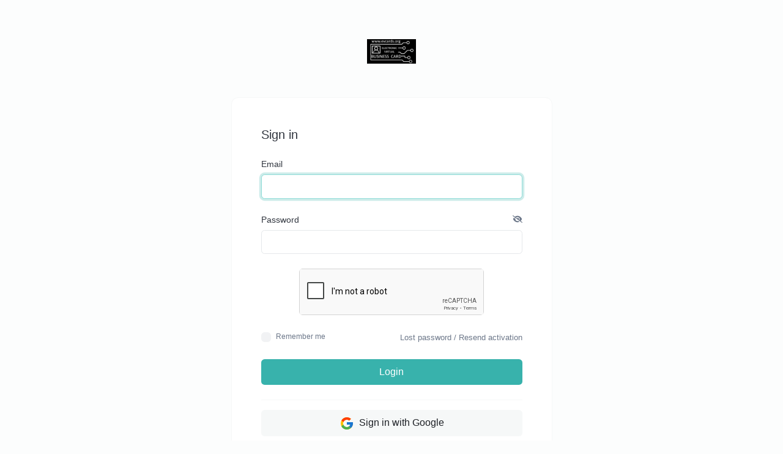

--- FILE ---
content_type: text/html; charset=UTF-8
request_url: https://www.evcards.org/login?redirect=pay/3
body_size: 10170
content:
<!DOCTYPE html>
<html lang="en" dir="ltr" class="h-100">
<head>
    <title>Sign in - www.evcards.org</title>
    <base href="https://www.evcards.org/">
    <meta charset="UTF-8">
    <meta name="viewport" content="width=device-width, initial-scale=1, shrink-to-fit=no" />

    
        
    <!-- Open graph / Twitter markup -->
<meta property="og:type" content="website" />
<meta property="og:url" content="https://www.evcards.org/login" />
<meta property="og:title" content="Sign in - www.evcards.org" />
<meta property="og:image" content="https://www.evcards.org/uploads/main/84321a6c97edd5a489d211db1663a6ab.png" />
<meta property="og:site_name" content="www.evcards.org" />
<meta name="twitter:card" content="summary_large_image" />
<meta name="twitter:url" content="https://www.evcards.org/login" />
<meta name="twitter:title" content="Sign in - www.evcards.org" />
<meta name="twitter:image" content="https://www.evcards.org/uploads/main/84321a6c97edd5a489d211db1663a6ab.png" />

            <link rel="canonical" href="https://www.evcards.org/login" />
    
    
    <link rel="alternate" href="https://www.evcards.org/login" hreflang="x-default" />
                                                            <link rel="alternate" href="https://www.evcards.org/ro/login" hreflang="ro" />
                        
            <link href="https://www.evcards.org/uploads/main/21b7cf99ecf328f4d7d7d3acef9f6ae2.png" rel="icon" />
    
    <link href="https://www.evcards.org/themes/altum/assets/css/bootstrap.min.css?v=6000" id="css_theme_style" rel="stylesheet" media="screen,print">
            <link href="https://www.evcards.org/themes/altum/assets/css/custom.css?v=6000" rel="stylesheet" media="screen">
    
    
        
            <!-- Google tag (gtag.js) -->
<script async src="https://www.googletagmanager.com/gtag/js?id=G-2VG4J25C5Q"></script>
<script>
  window.dataLayer = window.dataLayer || [];
  function gtag(){dataLayer.push(arguments);}
  gtag('js', new Date());

  gtag('config', 'G-2VG4J25C5Q');
</script>

<!--Use the below code snippet to provide real time updates to the live chat plugin without the need of copying and paste each time to your website when changes are made via PBX-->
<call-us-selector phonesystem-url="https://1491.3cx.cloud" party="evcards"></call-us-selector>
 
<!--Incase you don't want real time updates to the live chat plugin when options are changed, use the below code snippet. Please note that each time you change the settings you will need to copy and paste the snippet code to your website--> 
<!--<call-us 
phonesystem-url="https://1491.3cx.cloud" 
style="position:fixed;font-size:16px;line-height:17px;z-index: 99999;right: 20px; bottom: 20px;" 
id="wp-live-chat-by-3CX" 
minimized="true" 
animation-style="slidefromside" 
party="evcards" 
minimized-style="bubbleright" 
allow-call="true" 
allow-video="false" 
allow-soundnotifications="true" 
enable-mute="true" 
enable-onmobile="true" 
offline-enabled="true" 
enable="true" 
ignore-queueownership="false" 
authentication="both" 
operator-name="EV Cards Support" 
show-operator-actual-name="true" 
aknowledge-received="true" 
operator-icon="[data-uri]" 
gdpr-enabled="false" 
message-userinfo-format="both" 
message-dateformat="both" 
lang="browser" 
button-icon-type="default" 
greeting-visibility="none" 
greeting-offline-visibility="none" 
chat-delay="2000" 
enable-direct-call="true" 
enable-ga="false" 
></call-us>--> 
<script defer src="https://downloads-global.3cx.com/downloads/livechatandtalk/v1/callus.js" id="tcx-callus-js" charset="utf-8"></script>    
    </head>

<body class=" bg-gray-50 login-background " data-theme-style="light">


        


    

<main class="altum-animate altum-animate-fill-none altum-animate-fade-in py-6">
    <div class="container">
        <div class="d-flex flex-column align-items-center">
            <div class="col-xs-12 col-md-10 col-lg-7 col-xl-6">

                <div class="mb-5 text-center">
                    <a href="https://www.evcards.org/" class="text-decoration-none text-dark">
                                                    <img src="https://www.evcards.org/uploads/main/ffa36a6f1496258c5ca6679c8d1f3970.png" class="img-fluid navbar-logo" alt="Website logo" />
                                            </a>
                </div>

                <div class="card rounded-2x">
                    <div class="card-body p-5">
                        


<h1 class="h5">Sign in</h1>

<form action="" method="post" class="mt-4" role="form">
    
        <div class="form-group">
            <label for="email">Email</label>
            <input id="email" type="text" name="email" class="form-control " value="" required="required" autofocus="autofocus" />
                    </div>

        <div class="form-group" data-password-toggle-view data-password-toggle-view-show="Show" data-password-toggle-view-hide="Hide">
            <label for="password">Password</label>
            <input id="password" type="password" name="password" class="form-control " value="" required="required" />
                    </div>

                    <div class="form-group">
                <style>
            .g-recaptcha {
                overflow:hidden;
                width: 158px;
                height: 138px;
                border-radius: var(--border-radius);
            }
            @media (min-width: 992px) {
                .g-recaptcha {
                    width: 302px;
                    height: 76px;
                }
            }
            </style><div class="d-flex justify-content-center"><div class="g-recaptcha" data-size="normal" data-sitekey="6LcFGdAoAAAAAK9A3dsWK3yUFLJ3504ms4UsHa5U" data-theme="light"></div><input type="hidden" name="captcha" class="form-control "></div>            </div>
        
        <div class="d-flex flex-column flex-md-row justify-content-between align-items-md-center">
            <div class="custom-control custom-checkbox" data-toggle="tooltip" title="A browser cookie will be used to remember you for 30 days on this browser." data-tooltip-hide-on-click>
                <input type="checkbox" name="rememberme" class="custom-control-input" id="rememberme" >
                <label class="custom-control-label" for="rememberme"><small class="text-muted">Remember me</small></label>
            </div>

            <small class="text-muted">
                <a href="https://www.evcards.org/lost-password?redirect=pay/3" class="text-muted">Lost password</a>
                                    / <a href="https://www.evcards.org/resend-activation?redirect=pay/3" class="text-muted" role="button">Resend activation</a>
                            </small>
        </div>

        <div class="form-group mt-4">
            <button type="submit" name="submit" class="btn btn-primary btn-block my-1" >Login</button>
        </div>
    
            <hr class="border-gray-100 my-3" />

        <div>
                                        <div class="mt-2">
                    <a href="https://www.evcards.org/login/google-initiate" class="btn btn-light btn-block">
                        <img src="https://www.evcards.org/themes/altum/assets/images/google.svg" class="mr-1" />
                        Sign in with Google                    </a>
                </div>
                                        <div class="mt-2">
                    <a href="https://www.evcards.org/login/twitter-initiate" class="btn btn-light btn-block">
                        <img src="https://www.evcards.org/themes/altum/assets/images/x.svg" class="mr-1" />
                        Sign in with X                    </a>
                </div>
                                                        </div>
    </form>

    <div class="mt-5 text-center text-muted">
        Don't have an account? <a href="https://www.evcards.org/register?redirect=pay/3" class="font-weight-bold">Register</a></a>
    </div>

                    </div>
                </div>

            </div>
        </div>
    </div>
</main>



<input type="hidden" name="global_site_url" value="https://www.evcards.org/" />
<input type="hidden" name="global_url" value="https://www.evcards.org/" />
<input type="hidden" name="global_token" value="5c732a9fbb9f3ae1d11d110e241658ef" />
<input type="hidden" name="global_number_decimal_point" value="." />
<input type="hidden" name="global_number_thousands_separator" value="," />

<script>
    'use strict';
    
    /* Some global variables */
    window.altum = {};
    let global_token = document.querySelector('input[name="global_token"]').value;
    let site_url = document.querySelector('input[name="global_site_url"]').value;
    let url = document.querySelector('input[name="global_url"]').value;
    let decimal_point = document.querySelector('[name="global_number_decimal_point"]').value;
    let thousands_separator = document.querySelector('[name="global_number_thousands_separator"]').value;
</script>

    <script src="https://www.evcards.org/themes/altum/assets/js/libraries/jquery.slim.min.js?v=6000"></script>
    <script src="https://www.evcards.org/themes/altum/assets/js/libraries/popper.min.js?v=6000"></script>
    <script src="https://www.evcards.org/themes/altum/assets/js/libraries/bootstrap.min.js?v=6000"></script>
    <script src="https://www.evcards.org/themes/altum/assets/js/custom.js?v=6000"></script>
    <script src="https://www.evcards.org/themes/altum/assets/js/libraries/fontawesome.min.js?v=6000"></script>
    <script src="https://www.evcards.org/themes/altum/assets/js/libraries/fontawesome-solid.min.js?v=6000"></script>
    <script src="https://www.evcards.org/themes/altum/assets/js/libraries/fontawesome-brands.modified.js?v=6000"></script>

<script src="https://www.google.com/recaptcha/api.js?hl=en" async defer></script>    <script type="application/ld+json">
        {
            "@context": "https://schema.org",
            "@type": "BreadcrumbList",
            "itemListElement": [
                {
                    "@type": "ListItem",
                    "position": 1,
                    "name": "Your all-in-one social tool",
                    "item": "https://www.evcards.org/"
                },
                {
                    "@type": "ListItem",
                    "position": 2,
                    "name": "Sign in",
                    "item": "https://www.evcards.org/login"
                }
            ]
        }
    </script>
    <script src="https://www.evcards.org/themes/altum/assets/js/libraries/cookieconsent.js?v=6000"></script>
    <link href="https://www.evcards.org/themes/altum/assets/css/libraries/cookieconsent.css?v=6000" rel="stylesheet" media="screen">
    <style>
        :root {
            --cc-font-family: inherit;
            --cc-bg: hsla(0, 0%, 100%, 90%);
            --cc-separator-border-color: transparent;

            --cc-modal-border-radius: var(--border-radius);
            --cc-btn-border-radius: var(--border-radius);

            --cc-primary-color:var(--gray-700);
            --cc-secondary-color:var(--gray-600);

            --cc-btn-primary-color: var(--white);
            --cc-btn-primary-bg: var(--primary);
            --cc-btn-primary-hover-bg: var(--primary-600);
            --cc-btn-primary-color-bg: var(--white);
            --cc-btn-primary-hover-color: var(--white);

            --cc-btn-secondary-bg:var(--gray-300);
            --cc-btn-secondary-hover-bg:var(--gray-400);

            --cc-btn-secondary-hover-color: var(--black);
            --cc-btn-secondary-hover-border-color: var(--cc-btn-secondary-hover-bg);
        }

        .cc--darkmode {
            --cc-bg: hsla(0, 0%, 0%, 90%);
            --cc-separator-border-color: transparent;
        }
    </style>

    <script>
    'use strict';
    
        window.addEventListener('load', () => {
            let language_code = document.documentElement.getAttribute('lang');
            let language_direction = document.documentElement.getAttribute('dir');
            let translations = {};

            translations[language_code] = {
                consentModal: {
                    title: "We use cookies \ud83c\udf6a",
                    description: "Hi, this website uses essential cookies to ensure its proper operation and tracking cookies to understand how you interact with it. The latter will be set only after consent.",
                    acceptAllBtn: "Accept all",
                    acceptNecessaryBtn: "Reject all",
                    showPreferencesBtn: "Customize",
                },

                preferencesModal: {
                    title: "Cookie preferences",
                    acceptAllBtn: "Accept all",
                    acceptNecessaryBtn: "Reject all",
                    savePreferencesBtn: "Save settings",
                    closeIconLabel: "Close",
                    sections: [
                        {
                            title: "Cookie usage \ud83d\udce2",
                            description: "We use cookies to ensure the basic functionalities of the website and to enhance your online experience. You can choose for each category to opt-in\/out whenever you want. For more details relative to cookies and other sensitive data, please read the full <a href=\"https:\/\/www.evcards.org\/page\/terms\" class=\"cc-link\">privacy policy<\/a>."                        },

                        {
                            title: "Strictly necessary cookies",
                            description: "These cookies are essential for the proper functioning of my website. Without these cookies, the website would not work properly.",
                            linkedCategory: 'necessary'
                        },

                                                {
                            title: "Performance and Analytics cookies",
                            description: "These cookies allow the website to remember the choices you have made in the past.",
                            linkedCategory: 'analytics'
                        },
                        
                                                {
                            title: "Advertisement and Targeting cookies",
                            description: "These cookies collect information about how you use the website, which pages you visited and which links you clicked on. All of the data is anonymized and cannot be used to identify you.",
                            linkedCategory: 'targeting'
                        },
                                            ]
                }
            };

            CookieConsent.run({
                categories: {
                    necessary: {
                        enabled: true,
                        readOnly: true,
                    },
                    analytics: {},
                    targeting: {},
                },

                language: {
                    rtl: language_direction == 'rtl' ? language_code : null,
                    default: language_code,
                    autoDetect: 'document',
                    translations
                },

                onFirstConsent: () => {
                    const preferences = CookieConsent.getUserPreferences();
                    window.dispatchEvent(new CustomEvent('cookie_consent_update', { detail: { accepted_categories: preferences.acceptedCategories } }));

                                        if(!get_cookie('cookie_consent_logged')) {
                        navigator.sendBeacon(`${url}cookie-consent`, JSON.stringify({global_token, level: preferences.acceptedCategories}));
                        set_cookie('cookie_consent_logged', '1', 182, "\/");
                    }
                                    },

                onChange: () => {
                    const preferences = CookieConsent.getUserPreferences();
                    window.dispatchEvent(new CustomEvent('cookie_consent_update', { detail: { accepted_categories: preferences.acceptedCategories } }));

                                        navigator.sendBeacon(`${url}cookie-consent`, JSON.stringify({global_token, level: preferences.acceptedCategories}));
                    set_cookie('cookie_consent_logged', '1', 182, "\/");
                    
                },

                guiOptions: {
                    consentModal: {
                        layout: "bar",
                        position: "middle center",
                        flipButtons: false
                    },
                    preferencesModal: {
                        layout: 'box',
                    }
                },
            });
        });
    </script>
    </body>
</html>


--- FILE ---
content_type: text/html; charset=utf-8
request_url: https://www.google.com/recaptcha/api2/anchor?ar=1&k=6LcFGdAoAAAAAK9A3dsWK3yUFLJ3504ms4UsHa5U&co=aHR0cHM6Ly93d3cuZXZjYXJkcy5vcmc6NDQz&hl=en&v=9TiwnJFHeuIw_s0wSd3fiKfN&theme=light&size=normal&anchor-ms=20000&execute-ms=30000&cb=h211lky29cqb
body_size: 49055
content:
<!DOCTYPE HTML><html dir="ltr" lang="en"><head><meta http-equiv="Content-Type" content="text/html; charset=UTF-8">
<meta http-equiv="X-UA-Compatible" content="IE=edge">
<title>reCAPTCHA</title>
<style type="text/css">
/* cyrillic-ext */
@font-face {
  font-family: 'Roboto';
  font-style: normal;
  font-weight: 400;
  font-stretch: 100%;
  src: url(//fonts.gstatic.com/s/roboto/v48/KFO7CnqEu92Fr1ME7kSn66aGLdTylUAMa3GUBHMdazTgWw.woff2) format('woff2');
  unicode-range: U+0460-052F, U+1C80-1C8A, U+20B4, U+2DE0-2DFF, U+A640-A69F, U+FE2E-FE2F;
}
/* cyrillic */
@font-face {
  font-family: 'Roboto';
  font-style: normal;
  font-weight: 400;
  font-stretch: 100%;
  src: url(//fonts.gstatic.com/s/roboto/v48/KFO7CnqEu92Fr1ME7kSn66aGLdTylUAMa3iUBHMdazTgWw.woff2) format('woff2');
  unicode-range: U+0301, U+0400-045F, U+0490-0491, U+04B0-04B1, U+2116;
}
/* greek-ext */
@font-face {
  font-family: 'Roboto';
  font-style: normal;
  font-weight: 400;
  font-stretch: 100%;
  src: url(//fonts.gstatic.com/s/roboto/v48/KFO7CnqEu92Fr1ME7kSn66aGLdTylUAMa3CUBHMdazTgWw.woff2) format('woff2');
  unicode-range: U+1F00-1FFF;
}
/* greek */
@font-face {
  font-family: 'Roboto';
  font-style: normal;
  font-weight: 400;
  font-stretch: 100%;
  src: url(//fonts.gstatic.com/s/roboto/v48/KFO7CnqEu92Fr1ME7kSn66aGLdTylUAMa3-UBHMdazTgWw.woff2) format('woff2');
  unicode-range: U+0370-0377, U+037A-037F, U+0384-038A, U+038C, U+038E-03A1, U+03A3-03FF;
}
/* math */
@font-face {
  font-family: 'Roboto';
  font-style: normal;
  font-weight: 400;
  font-stretch: 100%;
  src: url(//fonts.gstatic.com/s/roboto/v48/KFO7CnqEu92Fr1ME7kSn66aGLdTylUAMawCUBHMdazTgWw.woff2) format('woff2');
  unicode-range: U+0302-0303, U+0305, U+0307-0308, U+0310, U+0312, U+0315, U+031A, U+0326-0327, U+032C, U+032F-0330, U+0332-0333, U+0338, U+033A, U+0346, U+034D, U+0391-03A1, U+03A3-03A9, U+03B1-03C9, U+03D1, U+03D5-03D6, U+03F0-03F1, U+03F4-03F5, U+2016-2017, U+2034-2038, U+203C, U+2040, U+2043, U+2047, U+2050, U+2057, U+205F, U+2070-2071, U+2074-208E, U+2090-209C, U+20D0-20DC, U+20E1, U+20E5-20EF, U+2100-2112, U+2114-2115, U+2117-2121, U+2123-214F, U+2190, U+2192, U+2194-21AE, U+21B0-21E5, U+21F1-21F2, U+21F4-2211, U+2213-2214, U+2216-22FF, U+2308-230B, U+2310, U+2319, U+231C-2321, U+2336-237A, U+237C, U+2395, U+239B-23B7, U+23D0, U+23DC-23E1, U+2474-2475, U+25AF, U+25B3, U+25B7, U+25BD, U+25C1, U+25CA, U+25CC, U+25FB, U+266D-266F, U+27C0-27FF, U+2900-2AFF, U+2B0E-2B11, U+2B30-2B4C, U+2BFE, U+3030, U+FF5B, U+FF5D, U+1D400-1D7FF, U+1EE00-1EEFF;
}
/* symbols */
@font-face {
  font-family: 'Roboto';
  font-style: normal;
  font-weight: 400;
  font-stretch: 100%;
  src: url(//fonts.gstatic.com/s/roboto/v48/KFO7CnqEu92Fr1ME7kSn66aGLdTylUAMaxKUBHMdazTgWw.woff2) format('woff2');
  unicode-range: U+0001-000C, U+000E-001F, U+007F-009F, U+20DD-20E0, U+20E2-20E4, U+2150-218F, U+2190, U+2192, U+2194-2199, U+21AF, U+21E6-21F0, U+21F3, U+2218-2219, U+2299, U+22C4-22C6, U+2300-243F, U+2440-244A, U+2460-24FF, U+25A0-27BF, U+2800-28FF, U+2921-2922, U+2981, U+29BF, U+29EB, U+2B00-2BFF, U+4DC0-4DFF, U+FFF9-FFFB, U+10140-1018E, U+10190-1019C, U+101A0, U+101D0-101FD, U+102E0-102FB, U+10E60-10E7E, U+1D2C0-1D2D3, U+1D2E0-1D37F, U+1F000-1F0FF, U+1F100-1F1AD, U+1F1E6-1F1FF, U+1F30D-1F30F, U+1F315, U+1F31C, U+1F31E, U+1F320-1F32C, U+1F336, U+1F378, U+1F37D, U+1F382, U+1F393-1F39F, U+1F3A7-1F3A8, U+1F3AC-1F3AF, U+1F3C2, U+1F3C4-1F3C6, U+1F3CA-1F3CE, U+1F3D4-1F3E0, U+1F3ED, U+1F3F1-1F3F3, U+1F3F5-1F3F7, U+1F408, U+1F415, U+1F41F, U+1F426, U+1F43F, U+1F441-1F442, U+1F444, U+1F446-1F449, U+1F44C-1F44E, U+1F453, U+1F46A, U+1F47D, U+1F4A3, U+1F4B0, U+1F4B3, U+1F4B9, U+1F4BB, U+1F4BF, U+1F4C8-1F4CB, U+1F4D6, U+1F4DA, U+1F4DF, U+1F4E3-1F4E6, U+1F4EA-1F4ED, U+1F4F7, U+1F4F9-1F4FB, U+1F4FD-1F4FE, U+1F503, U+1F507-1F50B, U+1F50D, U+1F512-1F513, U+1F53E-1F54A, U+1F54F-1F5FA, U+1F610, U+1F650-1F67F, U+1F687, U+1F68D, U+1F691, U+1F694, U+1F698, U+1F6AD, U+1F6B2, U+1F6B9-1F6BA, U+1F6BC, U+1F6C6-1F6CF, U+1F6D3-1F6D7, U+1F6E0-1F6EA, U+1F6F0-1F6F3, U+1F6F7-1F6FC, U+1F700-1F7FF, U+1F800-1F80B, U+1F810-1F847, U+1F850-1F859, U+1F860-1F887, U+1F890-1F8AD, U+1F8B0-1F8BB, U+1F8C0-1F8C1, U+1F900-1F90B, U+1F93B, U+1F946, U+1F984, U+1F996, U+1F9E9, U+1FA00-1FA6F, U+1FA70-1FA7C, U+1FA80-1FA89, U+1FA8F-1FAC6, U+1FACE-1FADC, U+1FADF-1FAE9, U+1FAF0-1FAF8, U+1FB00-1FBFF;
}
/* vietnamese */
@font-face {
  font-family: 'Roboto';
  font-style: normal;
  font-weight: 400;
  font-stretch: 100%;
  src: url(//fonts.gstatic.com/s/roboto/v48/KFO7CnqEu92Fr1ME7kSn66aGLdTylUAMa3OUBHMdazTgWw.woff2) format('woff2');
  unicode-range: U+0102-0103, U+0110-0111, U+0128-0129, U+0168-0169, U+01A0-01A1, U+01AF-01B0, U+0300-0301, U+0303-0304, U+0308-0309, U+0323, U+0329, U+1EA0-1EF9, U+20AB;
}
/* latin-ext */
@font-face {
  font-family: 'Roboto';
  font-style: normal;
  font-weight: 400;
  font-stretch: 100%;
  src: url(//fonts.gstatic.com/s/roboto/v48/KFO7CnqEu92Fr1ME7kSn66aGLdTylUAMa3KUBHMdazTgWw.woff2) format('woff2');
  unicode-range: U+0100-02BA, U+02BD-02C5, U+02C7-02CC, U+02CE-02D7, U+02DD-02FF, U+0304, U+0308, U+0329, U+1D00-1DBF, U+1E00-1E9F, U+1EF2-1EFF, U+2020, U+20A0-20AB, U+20AD-20C0, U+2113, U+2C60-2C7F, U+A720-A7FF;
}
/* latin */
@font-face {
  font-family: 'Roboto';
  font-style: normal;
  font-weight: 400;
  font-stretch: 100%;
  src: url(//fonts.gstatic.com/s/roboto/v48/KFO7CnqEu92Fr1ME7kSn66aGLdTylUAMa3yUBHMdazQ.woff2) format('woff2');
  unicode-range: U+0000-00FF, U+0131, U+0152-0153, U+02BB-02BC, U+02C6, U+02DA, U+02DC, U+0304, U+0308, U+0329, U+2000-206F, U+20AC, U+2122, U+2191, U+2193, U+2212, U+2215, U+FEFF, U+FFFD;
}
/* cyrillic-ext */
@font-face {
  font-family: 'Roboto';
  font-style: normal;
  font-weight: 500;
  font-stretch: 100%;
  src: url(//fonts.gstatic.com/s/roboto/v48/KFO7CnqEu92Fr1ME7kSn66aGLdTylUAMa3GUBHMdazTgWw.woff2) format('woff2');
  unicode-range: U+0460-052F, U+1C80-1C8A, U+20B4, U+2DE0-2DFF, U+A640-A69F, U+FE2E-FE2F;
}
/* cyrillic */
@font-face {
  font-family: 'Roboto';
  font-style: normal;
  font-weight: 500;
  font-stretch: 100%;
  src: url(//fonts.gstatic.com/s/roboto/v48/KFO7CnqEu92Fr1ME7kSn66aGLdTylUAMa3iUBHMdazTgWw.woff2) format('woff2');
  unicode-range: U+0301, U+0400-045F, U+0490-0491, U+04B0-04B1, U+2116;
}
/* greek-ext */
@font-face {
  font-family: 'Roboto';
  font-style: normal;
  font-weight: 500;
  font-stretch: 100%;
  src: url(//fonts.gstatic.com/s/roboto/v48/KFO7CnqEu92Fr1ME7kSn66aGLdTylUAMa3CUBHMdazTgWw.woff2) format('woff2');
  unicode-range: U+1F00-1FFF;
}
/* greek */
@font-face {
  font-family: 'Roboto';
  font-style: normal;
  font-weight: 500;
  font-stretch: 100%;
  src: url(//fonts.gstatic.com/s/roboto/v48/KFO7CnqEu92Fr1ME7kSn66aGLdTylUAMa3-UBHMdazTgWw.woff2) format('woff2');
  unicode-range: U+0370-0377, U+037A-037F, U+0384-038A, U+038C, U+038E-03A1, U+03A3-03FF;
}
/* math */
@font-face {
  font-family: 'Roboto';
  font-style: normal;
  font-weight: 500;
  font-stretch: 100%;
  src: url(//fonts.gstatic.com/s/roboto/v48/KFO7CnqEu92Fr1ME7kSn66aGLdTylUAMawCUBHMdazTgWw.woff2) format('woff2');
  unicode-range: U+0302-0303, U+0305, U+0307-0308, U+0310, U+0312, U+0315, U+031A, U+0326-0327, U+032C, U+032F-0330, U+0332-0333, U+0338, U+033A, U+0346, U+034D, U+0391-03A1, U+03A3-03A9, U+03B1-03C9, U+03D1, U+03D5-03D6, U+03F0-03F1, U+03F4-03F5, U+2016-2017, U+2034-2038, U+203C, U+2040, U+2043, U+2047, U+2050, U+2057, U+205F, U+2070-2071, U+2074-208E, U+2090-209C, U+20D0-20DC, U+20E1, U+20E5-20EF, U+2100-2112, U+2114-2115, U+2117-2121, U+2123-214F, U+2190, U+2192, U+2194-21AE, U+21B0-21E5, U+21F1-21F2, U+21F4-2211, U+2213-2214, U+2216-22FF, U+2308-230B, U+2310, U+2319, U+231C-2321, U+2336-237A, U+237C, U+2395, U+239B-23B7, U+23D0, U+23DC-23E1, U+2474-2475, U+25AF, U+25B3, U+25B7, U+25BD, U+25C1, U+25CA, U+25CC, U+25FB, U+266D-266F, U+27C0-27FF, U+2900-2AFF, U+2B0E-2B11, U+2B30-2B4C, U+2BFE, U+3030, U+FF5B, U+FF5D, U+1D400-1D7FF, U+1EE00-1EEFF;
}
/* symbols */
@font-face {
  font-family: 'Roboto';
  font-style: normal;
  font-weight: 500;
  font-stretch: 100%;
  src: url(//fonts.gstatic.com/s/roboto/v48/KFO7CnqEu92Fr1ME7kSn66aGLdTylUAMaxKUBHMdazTgWw.woff2) format('woff2');
  unicode-range: U+0001-000C, U+000E-001F, U+007F-009F, U+20DD-20E0, U+20E2-20E4, U+2150-218F, U+2190, U+2192, U+2194-2199, U+21AF, U+21E6-21F0, U+21F3, U+2218-2219, U+2299, U+22C4-22C6, U+2300-243F, U+2440-244A, U+2460-24FF, U+25A0-27BF, U+2800-28FF, U+2921-2922, U+2981, U+29BF, U+29EB, U+2B00-2BFF, U+4DC0-4DFF, U+FFF9-FFFB, U+10140-1018E, U+10190-1019C, U+101A0, U+101D0-101FD, U+102E0-102FB, U+10E60-10E7E, U+1D2C0-1D2D3, U+1D2E0-1D37F, U+1F000-1F0FF, U+1F100-1F1AD, U+1F1E6-1F1FF, U+1F30D-1F30F, U+1F315, U+1F31C, U+1F31E, U+1F320-1F32C, U+1F336, U+1F378, U+1F37D, U+1F382, U+1F393-1F39F, U+1F3A7-1F3A8, U+1F3AC-1F3AF, U+1F3C2, U+1F3C4-1F3C6, U+1F3CA-1F3CE, U+1F3D4-1F3E0, U+1F3ED, U+1F3F1-1F3F3, U+1F3F5-1F3F7, U+1F408, U+1F415, U+1F41F, U+1F426, U+1F43F, U+1F441-1F442, U+1F444, U+1F446-1F449, U+1F44C-1F44E, U+1F453, U+1F46A, U+1F47D, U+1F4A3, U+1F4B0, U+1F4B3, U+1F4B9, U+1F4BB, U+1F4BF, U+1F4C8-1F4CB, U+1F4D6, U+1F4DA, U+1F4DF, U+1F4E3-1F4E6, U+1F4EA-1F4ED, U+1F4F7, U+1F4F9-1F4FB, U+1F4FD-1F4FE, U+1F503, U+1F507-1F50B, U+1F50D, U+1F512-1F513, U+1F53E-1F54A, U+1F54F-1F5FA, U+1F610, U+1F650-1F67F, U+1F687, U+1F68D, U+1F691, U+1F694, U+1F698, U+1F6AD, U+1F6B2, U+1F6B9-1F6BA, U+1F6BC, U+1F6C6-1F6CF, U+1F6D3-1F6D7, U+1F6E0-1F6EA, U+1F6F0-1F6F3, U+1F6F7-1F6FC, U+1F700-1F7FF, U+1F800-1F80B, U+1F810-1F847, U+1F850-1F859, U+1F860-1F887, U+1F890-1F8AD, U+1F8B0-1F8BB, U+1F8C0-1F8C1, U+1F900-1F90B, U+1F93B, U+1F946, U+1F984, U+1F996, U+1F9E9, U+1FA00-1FA6F, U+1FA70-1FA7C, U+1FA80-1FA89, U+1FA8F-1FAC6, U+1FACE-1FADC, U+1FADF-1FAE9, U+1FAF0-1FAF8, U+1FB00-1FBFF;
}
/* vietnamese */
@font-face {
  font-family: 'Roboto';
  font-style: normal;
  font-weight: 500;
  font-stretch: 100%;
  src: url(//fonts.gstatic.com/s/roboto/v48/KFO7CnqEu92Fr1ME7kSn66aGLdTylUAMa3OUBHMdazTgWw.woff2) format('woff2');
  unicode-range: U+0102-0103, U+0110-0111, U+0128-0129, U+0168-0169, U+01A0-01A1, U+01AF-01B0, U+0300-0301, U+0303-0304, U+0308-0309, U+0323, U+0329, U+1EA0-1EF9, U+20AB;
}
/* latin-ext */
@font-face {
  font-family: 'Roboto';
  font-style: normal;
  font-weight: 500;
  font-stretch: 100%;
  src: url(//fonts.gstatic.com/s/roboto/v48/KFO7CnqEu92Fr1ME7kSn66aGLdTylUAMa3KUBHMdazTgWw.woff2) format('woff2');
  unicode-range: U+0100-02BA, U+02BD-02C5, U+02C7-02CC, U+02CE-02D7, U+02DD-02FF, U+0304, U+0308, U+0329, U+1D00-1DBF, U+1E00-1E9F, U+1EF2-1EFF, U+2020, U+20A0-20AB, U+20AD-20C0, U+2113, U+2C60-2C7F, U+A720-A7FF;
}
/* latin */
@font-face {
  font-family: 'Roboto';
  font-style: normal;
  font-weight: 500;
  font-stretch: 100%;
  src: url(//fonts.gstatic.com/s/roboto/v48/KFO7CnqEu92Fr1ME7kSn66aGLdTylUAMa3yUBHMdazQ.woff2) format('woff2');
  unicode-range: U+0000-00FF, U+0131, U+0152-0153, U+02BB-02BC, U+02C6, U+02DA, U+02DC, U+0304, U+0308, U+0329, U+2000-206F, U+20AC, U+2122, U+2191, U+2193, U+2212, U+2215, U+FEFF, U+FFFD;
}
/* cyrillic-ext */
@font-face {
  font-family: 'Roboto';
  font-style: normal;
  font-weight: 900;
  font-stretch: 100%;
  src: url(//fonts.gstatic.com/s/roboto/v48/KFO7CnqEu92Fr1ME7kSn66aGLdTylUAMa3GUBHMdazTgWw.woff2) format('woff2');
  unicode-range: U+0460-052F, U+1C80-1C8A, U+20B4, U+2DE0-2DFF, U+A640-A69F, U+FE2E-FE2F;
}
/* cyrillic */
@font-face {
  font-family: 'Roboto';
  font-style: normal;
  font-weight: 900;
  font-stretch: 100%;
  src: url(//fonts.gstatic.com/s/roboto/v48/KFO7CnqEu92Fr1ME7kSn66aGLdTylUAMa3iUBHMdazTgWw.woff2) format('woff2');
  unicode-range: U+0301, U+0400-045F, U+0490-0491, U+04B0-04B1, U+2116;
}
/* greek-ext */
@font-face {
  font-family: 'Roboto';
  font-style: normal;
  font-weight: 900;
  font-stretch: 100%;
  src: url(//fonts.gstatic.com/s/roboto/v48/KFO7CnqEu92Fr1ME7kSn66aGLdTylUAMa3CUBHMdazTgWw.woff2) format('woff2');
  unicode-range: U+1F00-1FFF;
}
/* greek */
@font-face {
  font-family: 'Roboto';
  font-style: normal;
  font-weight: 900;
  font-stretch: 100%;
  src: url(//fonts.gstatic.com/s/roboto/v48/KFO7CnqEu92Fr1ME7kSn66aGLdTylUAMa3-UBHMdazTgWw.woff2) format('woff2');
  unicode-range: U+0370-0377, U+037A-037F, U+0384-038A, U+038C, U+038E-03A1, U+03A3-03FF;
}
/* math */
@font-face {
  font-family: 'Roboto';
  font-style: normal;
  font-weight: 900;
  font-stretch: 100%;
  src: url(//fonts.gstatic.com/s/roboto/v48/KFO7CnqEu92Fr1ME7kSn66aGLdTylUAMawCUBHMdazTgWw.woff2) format('woff2');
  unicode-range: U+0302-0303, U+0305, U+0307-0308, U+0310, U+0312, U+0315, U+031A, U+0326-0327, U+032C, U+032F-0330, U+0332-0333, U+0338, U+033A, U+0346, U+034D, U+0391-03A1, U+03A3-03A9, U+03B1-03C9, U+03D1, U+03D5-03D6, U+03F0-03F1, U+03F4-03F5, U+2016-2017, U+2034-2038, U+203C, U+2040, U+2043, U+2047, U+2050, U+2057, U+205F, U+2070-2071, U+2074-208E, U+2090-209C, U+20D0-20DC, U+20E1, U+20E5-20EF, U+2100-2112, U+2114-2115, U+2117-2121, U+2123-214F, U+2190, U+2192, U+2194-21AE, U+21B0-21E5, U+21F1-21F2, U+21F4-2211, U+2213-2214, U+2216-22FF, U+2308-230B, U+2310, U+2319, U+231C-2321, U+2336-237A, U+237C, U+2395, U+239B-23B7, U+23D0, U+23DC-23E1, U+2474-2475, U+25AF, U+25B3, U+25B7, U+25BD, U+25C1, U+25CA, U+25CC, U+25FB, U+266D-266F, U+27C0-27FF, U+2900-2AFF, U+2B0E-2B11, U+2B30-2B4C, U+2BFE, U+3030, U+FF5B, U+FF5D, U+1D400-1D7FF, U+1EE00-1EEFF;
}
/* symbols */
@font-face {
  font-family: 'Roboto';
  font-style: normal;
  font-weight: 900;
  font-stretch: 100%;
  src: url(//fonts.gstatic.com/s/roboto/v48/KFO7CnqEu92Fr1ME7kSn66aGLdTylUAMaxKUBHMdazTgWw.woff2) format('woff2');
  unicode-range: U+0001-000C, U+000E-001F, U+007F-009F, U+20DD-20E0, U+20E2-20E4, U+2150-218F, U+2190, U+2192, U+2194-2199, U+21AF, U+21E6-21F0, U+21F3, U+2218-2219, U+2299, U+22C4-22C6, U+2300-243F, U+2440-244A, U+2460-24FF, U+25A0-27BF, U+2800-28FF, U+2921-2922, U+2981, U+29BF, U+29EB, U+2B00-2BFF, U+4DC0-4DFF, U+FFF9-FFFB, U+10140-1018E, U+10190-1019C, U+101A0, U+101D0-101FD, U+102E0-102FB, U+10E60-10E7E, U+1D2C0-1D2D3, U+1D2E0-1D37F, U+1F000-1F0FF, U+1F100-1F1AD, U+1F1E6-1F1FF, U+1F30D-1F30F, U+1F315, U+1F31C, U+1F31E, U+1F320-1F32C, U+1F336, U+1F378, U+1F37D, U+1F382, U+1F393-1F39F, U+1F3A7-1F3A8, U+1F3AC-1F3AF, U+1F3C2, U+1F3C4-1F3C6, U+1F3CA-1F3CE, U+1F3D4-1F3E0, U+1F3ED, U+1F3F1-1F3F3, U+1F3F5-1F3F7, U+1F408, U+1F415, U+1F41F, U+1F426, U+1F43F, U+1F441-1F442, U+1F444, U+1F446-1F449, U+1F44C-1F44E, U+1F453, U+1F46A, U+1F47D, U+1F4A3, U+1F4B0, U+1F4B3, U+1F4B9, U+1F4BB, U+1F4BF, U+1F4C8-1F4CB, U+1F4D6, U+1F4DA, U+1F4DF, U+1F4E3-1F4E6, U+1F4EA-1F4ED, U+1F4F7, U+1F4F9-1F4FB, U+1F4FD-1F4FE, U+1F503, U+1F507-1F50B, U+1F50D, U+1F512-1F513, U+1F53E-1F54A, U+1F54F-1F5FA, U+1F610, U+1F650-1F67F, U+1F687, U+1F68D, U+1F691, U+1F694, U+1F698, U+1F6AD, U+1F6B2, U+1F6B9-1F6BA, U+1F6BC, U+1F6C6-1F6CF, U+1F6D3-1F6D7, U+1F6E0-1F6EA, U+1F6F0-1F6F3, U+1F6F7-1F6FC, U+1F700-1F7FF, U+1F800-1F80B, U+1F810-1F847, U+1F850-1F859, U+1F860-1F887, U+1F890-1F8AD, U+1F8B0-1F8BB, U+1F8C0-1F8C1, U+1F900-1F90B, U+1F93B, U+1F946, U+1F984, U+1F996, U+1F9E9, U+1FA00-1FA6F, U+1FA70-1FA7C, U+1FA80-1FA89, U+1FA8F-1FAC6, U+1FACE-1FADC, U+1FADF-1FAE9, U+1FAF0-1FAF8, U+1FB00-1FBFF;
}
/* vietnamese */
@font-face {
  font-family: 'Roboto';
  font-style: normal;
  font-weight: 900;
  font-stretch: 100%;
  src: url(//fonts.gstatic.com/s/roboto/v48/KFO7CnqEu92Fr1ME7kSn66aGLdTylUAMa3OUBHMdazTgWw.woff2) format('woff2');
  unicode-range: U+0102-0103, U+0110-0111, U+0128-0129, U+0168-0169, U+01A0-01A1, U+01AF-01B0, U+0300-0301, U+0303-0304, U+0308-0309, U+0323, U+0329, U+1EA0-1EF9, U+20AB;
}
/* latin-ext */
@font-face {
  font-family: 'Roboto';
  font-style: normal;
  font-weight: 900;
  font-stretch: 100%;
  src: url(//fonts.gstatic.com/s/roboto/v48/KFO7CnqEu92Fr1ME7kSn66aGLdTylUAMa3KUBHMdazTgWw.woff2) format('woff2');
  unicode-range: U+0100-02BA, U+02BD-02C5, U+02C7-02CC, U+02CE-02D7, U+02DD-02FF, U+0304, U+0308, U+0329, U+1D00-1DBF, U+1E00-1E9F, U+1EF2-1EFF, U+2020, U+20A0-20AB, U+20AD-20C0, U+2113, U+2C60-2C7F, U+A720-A7FF;
}
/* latin */
@font-face {
  font-family: 'Roboto';
  font-style: normal;
  font-weight: 900;
  font-stretch: 100%;
  src: url(//fonts.gstatic.com/s/roboto/v48/KFO7CnqEu92Fr1ME7kSn66aGLdTylUAMa3yUBHMdazQ.woff2) format('woff2');
  unicode-range: U+0000-00FF, U+0131, U+0152-0153, U+02BB-02BC, U+02C6, U+02DA, U+02DC, U+0304, U+0308, U+0329, U+2000-206F, U+20AC, U+2122, U+2191, U+2193, U+2212, U+2215, U+FEFF, U+FFFD;
}

</style>
<link rel="stylesheet" type="text/css" href="https://www.gstatic.com/recaptcha/releases/9TiwnJFHeuIw_s0wSd3fiKfN/styles__ltr.css">
<script nonce="33QWfH3Btmz0uY5gD2P9JA" type="text/javascript">window['__recaptcha_api'] = 'https://www.google.com/recaptcha/api2/';</script>
<script type="text/javascript" src="https://www.gstatic.com/recaptcha/releases/9TiwnJFHeuIw_s0wSd3fiKfN/recaptcha__en.js" nonce="33QWfH3Btmz0uY5gD2P9JA">
      
    </script></head>
<body><div id="rc-anchor-alert" class="rc-anchor-alert"></div>
<input type="hidden" id="recaptcha-token" value="[base64]">
<script type="text/javascript" nonce="33QWfH3Btmz0uY5gD2P9JA">
      recaptcha.anchor.Main.init("[\x22ainput\x22,[\x22bgdata\x22,\x22\x22,\[base64]/[base64]/[base64]/[base64]/cjw8ejpyPj4+eil9Y2F0Y2gobCl7dGhyb3cgbDt9fSxIPWZ1bmN0aW9uKHcsdCx6KXtpZih3PT0xOTR8fHc9PTIwOCl0LnZbd10/dC52W3ddLmNvbmNhdCh6KTp0LnZbd109b2Yoeix0KTtlbHNle2lmKHQuYkImJnchPTMxNylyZXR1cm47dz09NjZ8fHc9PTEyMnx8dz09NDcwfHx3PT00NHx8dz09NDE2fHx3PT0zOTd8fHc9PTQyMXx8dz09Njh8fHc9PTcwfHx3PT0xODQ/[base64]/[base64]/[base64]/bmV3IGRbVl0oSlswXSk6cD09Mj9uZXcgZFtWXShKWzBdLEpbMV0pOnA9PTM/bmV3IGRbVl0oSlswXSxKWzFdLEpbMl0pOnA9PTQ/[base64]/[base64]/[base64]/[base64]\x22,\[base64]\\u003d\x22,\[base64]/ClDfDnMKGw74nBHEbL8KSw7bCnsOWw6bDrMOywoHCtkc1asOqw65+w5PDocKLBVVywoDDmVAtW8KMw6LCt8OgDsOhwqAAEcONAsKhendTw7QGHMO8w6bDoRfCqsOCeCQDZgYFw7/CkQBJwqLDlQ5IU8KYwodgRsOAw5TDllnDpcOfwrXDumJ3NibDocKsK1HDrnhHKTbDuMOmwoPDpcORwrPCqA/[base64]/[base64]/CjcO6cTfCnAgbwrfCnFsLwpJUw5vDo8KAw6IXBcO2wpHDvkzDrm7DkcKmMktbQ8Opw5LDuMKYCWVDw4zCk8Kdwqh2L8Oww5jDrUhcw7jDsxc6wovDvSo2wr5XA8K2woE0w5lldsOLe2jCgitdd8Kqwr7CkcOAw4jChMO1w6VFZi/CjMOywrfCgztvQMOGw6ZRZ8OZw5ZyZMOHw5LDoRp8w41QwrDCiS90S8OWwr3DnMOCM8KZwqPDlMK6fsONwpDChyFgWXEMawLCu8O7w5hlLMO0NzdKw6LDiHTDox7Dh2UZZ8KTw5cDUMKXwrUtw6PDjMOzKWzDmsKyZ2vCiG/Cj8OPKsOqw5LChXoHwpbCj8OOw73DgsK4wpjClEEzFsOUPFhPw6DCqMK3wqrDvcOWworDjcKJwoUjw7psVcK8w7fCmAMFZHI4w4EzccKGwpDCr8K/w6p/wpnCn8OQYcOwwpjCs8OQb3jDmsKIwoYsw444w6hgZH40woNzM0I4OMKxWmPDsFQZPWAFw6nDgcOffcOYSsOIw60lw7c/w4fCkcKBwp7CiMKmKAjDmHrDnQNnUSnCksK8wp0oTh56w7HCnnV3wpPCg8KXPsOWwpAdwqdnwrwAwpATwqXDvQ3Co2XDuSfDllXCmj1PE8O7EsKDak3DhRjDk0IxOcK8wrbCtMKYw5Atd8OpWMOHwpDCjcK0FVXDr8OdwpQdwqtqw6bCrcOTb0TCocK3CsOrw7/CosK/wo8mwp8EIAXDkMKASwvCphzCk1IDb3BES8O4w53CgndlHXnDhMKOLsO6MMO/JjhuFBxtNj/CpULDssKZw5HCrsK6wrNLw5XDvhDDvQTCpi/CgcOkw7/CvsOEw64uwp0oDypSSwpOwoHDp3fDixrCuxLCiMOcFwhacGx1wotcwqN/U8KBw5R/[base64]/DsBzCpcKdwqXDgh/ClHjDuMOlwoULwqNHwp1/FMKXwp3DiQkqBsKJw4I7LsOSOMOwMcKhKSwsbMKTMMKeTHElFSprwpM3w6fDtm9kYMKPDh9Uwp4hYH/CkxXDtcO4wowywqXDtsKOwrrDoGDDiH8mwrsPacKuwp5lwqDCh8OkOcKGwqbCpWMHwqwnDsKnwrd8bX4dw47DmcKGGsOgwoAaWn3CtMOkdMOrw7vCrMO5wqt8CMOPwrXCtcKib8OlVwPDpMOSwrrCpD/DiCnCjsKgwofCgsOiBMODwpvCq8OCV0rCknzDmQnDv8O1wqZQwo7CjBo6w7QLw6prEcKbworCjwPDocK7AMKHLzdTEsKIAirCncOJTChaNMKDAMKkw49KwrfCsAx/R8O7w7QERiPCs8K5w7DDm8Oiw6VTw53CnF4YXsKqw59IQCXDksKmSsKIwrHDmMO7Z8OUa8KhwodyYVRowr/DjAggWsODwo/ClBk2VcKcwpBEwqMuDhYQwplPEBI8wphBwocSexpAwrDDrMOewo48wp5HNgPDgMObMiPDisKpB8O5wqbDsh0jecKYwo1vwo8ww4pCwqwpAWfDqBzDjsKeD8OAw68weMKGwr/CpsOgwpwTw7wCdjY8wojDmMOTIgVvZSHCrcOkw6wTw5oScF8/[base64]/[base64]/DpArDnMOVfDd9w6FUw5pEwolTBsOzw68rJ8OowrDCmMKpB8K8awEAw4vCrsKiMyxpA23Cv8KUw77CmSrDpUTCtcKQEh3DvcOuw47CiCIbW8OIwoNnY24WOsOHw4LDlw7Di1YIw45/YMKMahpGwqbDhMO9Ylcdey7DhsKXGXjCrCDCoMK4bMOGcWY7wqdMfsOfwqPDrBc9A8OwAsOyKFbCv8Kgwp9vw47CnX/Cv8KgwpYDbC5Ew77DgsOvw7oywo5SZcKKRx0ywobDhcKTYVnCqy/DpDACV8KQw6heNsK/[base64]/[base64]/Dj8OJMFjDocKyw4HCpzvDtsKlw4rCncKYwoY6wrhefENWw47CghdZUMK5w6DCmsK9ScK7w7bDhsKcw5RtUk04TcKfFMOFwohGAcKVYsOBN8Krw63DvGrDmy/Du8Kqw6nCnsOfw7xUWsOawrbDlEc6Cg7ChQZrwqYuwqEow5vClEjCnsKEw5jDhkoIwpTCicKvfgTDisOPwo9Cw6/CjWhFw4lowoMxw69vw4rDhsO5UcOsw70VwplEOMK/[base64]/CvV/DlMOdPsKVdnAvQMOiw6DChAjCpcOZB8KDwqXDoHHDkVw/CsKGZnbClcKEwp0TwrDDjHPDlU1Yw5lkNAjDtsKARMOfw6rDh296TTc8Z8KDesKSDg/CqcOnP8Knw5Zne8K3wpB3SsOVwoYoSk/CvsOLw4nCh8K8w4k4DlhowqXDmg1pDHvCqX4rwq93w7rDgGV0w7x1KXpSw58ew4nDgsKUw7HCnnNKw4EOL8Kiw4M+IMKUwrbCiMKsR8KGwqM0cF1JwrPCo8OGKBbDu8Oxwp1ewqPDrHQuwoNzdcKbwrLCs8KIJ8K4PmzCmRdaDGDChMO1UkHDl3fCoMKswo/CssOZw4Q9cBzCnmnCu34ZwphmTcKcP8KJH0jDnMK8wpkPw7ZPaQ/Cg1vCuMKENxh3EywaM0/CtMKewpZjw7bDs8KIwp4ACzohE0cUOcOZXcOGw51bXMKmw4ocwqBqw43DpwzCpxLDk8KDGj4uw7HDtgxNw5DDgsKGw68ew6l/SMKtwqILUsKWw78Dw5/DiMOKTsKXw4vDn8OAaMK2JsKef8KzHALCsjTDuDtyw7/CuW8GD3jDvcOXIsOwwpViwr4GVcK/woXDsMKeQSfCpCVZw5zDtQ/DsHACwodYw7DCulEAUVkjw6HDhxhUwpzChcO5w4Uqw61GwpPCkcK0cHUgDQnDnkxTRMKEJMOXRW/CusOJbFREw53DvsKVw5nCsX/Dl8KhYEVWwqFZwprDpmjDucO/[base64]/wpMeFCszYMOmTDIbYMO0LsOlw4/Dl8OUW2PCjcKGegNYWlB/w5rCuR3DqXTDonAlRMOqcirCnUxJYcK7CsOiQMO3w4fDtMKkNSovw5fCi8OEw7socjUOcEHClwxMw57CnsKldiHCuFUZSknDv3/CncKYLxo/MXjDtR16wqkpw5vCncKcwonCpHzDu8K/VMOgw5fClh99wrbCqWjDv0U4UnLCoQl3wqsLJsO5w4UMw755wrw/woRlw6sMN8O+w5Ecw7HCpDATDHXCsMKUQsKlO8Ovw71EZsOfXHLCpwQbw6rCmx/DtRs+wocbw7YpWBgtUzTDgjXCmMOVH8OAbgLDpMKCwpVbAD0Lw4TCu8KMfi3DjQJNw7vDlsKCwqXCscKxQMOTWER4dzFZwpUawoFgw5EowoPCr2fCoXbDuQhDw4bDjEktw6V2dHB4w7/CjQPCqMKbCStIIEjCkHLCj8KkcHbCtMOkwp5qdBsmwrYYDsKjFcKFwpVKw4JpSsK6c8OAw4pYwq/[base64]/OhTDlkTChsOscmYiwokMw5k/RsOFYVdNwrzCj17CgcOAFWDCnVrClB10wpDDhWrCp8O8wrXCoxdldMKICsKxw61sF8KQw60eDsKZwpHCoF50NQhgNU/Dik99woY/T2Q8TCc7w4g0wp3Dkzp1D8OMRAfDjAXCuEzDrMKATcKDw7x5eQYFwpw7Rkp/asOSTmB0wpjCtjd/wq0wFMKNKnALC8O9wqbDv8OIwozCncOgZMOaw41afcKXwozDiMOlw43CglwpXUfDpWEpw4bCmGDDqS8xwr0dNcOHwp3DscOZw4XCpcOtCzjDoh46w6jDmcO7LsONw50Xw7HDp23DuSDDn3fDlkNIUMOCFVjDvSEywonDgGYBwqxMw5g0LWPDocOuKsK/CcKcEsO9ccKMYMOyeDRODMKHW8OKS0kTw7DDnynDlXzCqDDDlhLDoW87w4sMP8KPSGdNw4LCviRjV0zDt0pvwpjDqkjCkcKQw6DCthsWw6XCmF0lwr3DvsKzwqfCrMKYaTbCksKeazo7wpp3wqRHwobCllvClD3CmmdkXcKvw7Avd8KVw6wAeF/DoMOiDgZeBMK9w4rCoC3CnjQdKHd0wpPCk8O3YcOkw7xWw5B9wrIkwqNqY8KRw7PDqcOZMCPDoMOPwpjCmcOBEFnCqMOPwo/Dp0nDqkfDnMOlSzA/SMKLw6Vww43Din/[base64]/Cs8OSKRfDnxXDmMOxacOdwpzDiMKFUFHDjzrDq1lzwoTCjcOVGMO8Uzp/YULCtMK7fsO+OMKAEVnCj8KMDsKRHCnDjw3DgsONOMKGwohbwozCi8OTw4TDsDwZOnrDv0hqw6/CnsKfMsKKwpLDjE/CoMKlwrXDiMK/Gm7ClsKMBHoiwoYNFyHCpsOZw5/Dg8OtG2Ujw4o7w5/DrU9ww7Btb0jDknlXw4LDmVTCgxTDu8KxYgbDs8OHwoXDm8Kcw6IwGy0Hw40CG8OpccO0V0PCgsKRwoLChMOCAsOmwpUmL8OEwq7DocKew6duB8KoccKCXz3ClsOQwpkCwrhewpnDrwbCiMO6w4HCiiTDkcKnwonDkcKlHMOSEl9Mw5bCqygKSMOSwo/Dl8KPw4bClsKnbsOyw6zDssKNVMOAwr7Ct8Okw6DDk0NKNXcIwpjDoRHCpFIWw4Q9PQ1fwowlZsOawrI0wq3Dl8KSI8KVKnhZRkXCjsO4FCxCf8KBwqAvBcOQwpnDlndkfMKlIMObw4HDlwHDqsOSw5R9W8Oew5/Dvj9swo/Cs8K0wqo0GS1rd8OdaxXCuE8twpp6w7TCvAjCrgPCpsKEwpoKwpfCp1zDksK2w6LCmCHDjcK0Y8Ovw60zdFrClMKGVhQDwrtAw6/CjMK1w4PDucOqQ8K6wpF5SjLDgsOyecKrf8OqWsOewo3CuAPCgsK6w4PCg185LUkUwqBXRS/CksKwNndlEyFHw6lAw53CkMOmcgXCkcOuTXvDpMOCw73CqFvCpMKUYMKuWMKNwoIUwqQow4vDtAPCsF/Dr8KUw7VLc3JrF8KYwprCmnLDiMKqJBnCu2MswrLCp8OfwoQ4woPCqcORwoPDsRzCklYWTUfCqT07E8KnX8OFwq00Q8OTQMOtDh14w7PCjsKjRT/CkcOIw6IcX3fDscKww6V4w48DN8OIR8K8DA7CsX9JH8Kgw6nDgjRGcMO4R8Ocw5c1QcOPwrEJHVMiwrQ+PTjCtMOfw7kbaw7ChWJOOwzDgjAGP8Otwo3CoBQew4rDnMKTw7gND8KCw4DCtMO3UcOUw5/DnDfDsws6bcOWwp98w41FNcOywpcBOcOJw7vCmmZ8IBrDkmItcX9Qw7TCgSPDmcKow6LDnykPMcKLPiXClm/CiS3DtQHCvSTDkcKfwqvDlipdw5Eme8KSw6rCu1DCocKdacOkw47CpBQlXhHDhsODw67CgFAobw3DhMK1QcOjw7hswq7CucOwWQrDlGjDrkXDuMKqwrjDhwFyC8OBb8O2L8KUwqZswrDCvRzDosOjw5gEBMKwYsKcXcOJUsKkw79Dw69sw6IrUMO/wpPDssKHw5NwwrXDusO+wrt0wpIfwp8Ww4zDggMSw4EYw6/DtMK6wrPCgR3CnW7CihfDrD/Dt8O2w4PCi8KSwpBwfh4yLl12YXTChSXDhsO0w6vDvcKPQMKxw5FaNDrCoEQtTnvDml5OUMKmE8KuLRjCln/DkhrDgCnDpwXDvMKMK3xTwq7Dt8O1DDzCjsKFcsKJw4xewprDjMKIwrXCh8ORw5nDgcOEFMKydCHDqMOdb2wUw7vDoxzCjcKFJsKUwrV9wqDChsOVw6QIw7PCjCo9L8OAw4FOFAInDFZMUngjcsOqw61jez/Dj0nCnjEePDjCg8K4w4IUFnpmw5QcGk1nHBFWw4pDw7wiwqA/[base64]/ChMKLwovDjFHDgwvDqSR8w6xTPMO7XMOOwpHCqTfCjMOJw7d6ZMKmwrDDqsKhCURowp3DnDfDq8O1w6J8w6xEe8KKPMO8DsO6SR4xwrVTMcKBw7/Cr2nCgzZtwpHCgMKtMsOuw492WsKXUjgPwrVZw4M5bsKrB8K2csOoZWxawr3Do8O3bGQeP2BIOHEBaGjDjHs/DcOGSsOIwqTDscOFXzhyGMONKCU8U8K0w7/Djztnw5JOZhfDoXlObSLDnMOQwp7Cv8K9HxbCkX9qPh3Dm07Dj8KcHn3ChFEiwqDCjcKjw6/DljnDrVJ0w4XCqMOJw7s7w7jDncOQfsOBFcKsw4rCjMOMMjwrBhjCgMOSeMK1wosUfsO0JUjDmMOgCMK7HBnDi1fChcOlw77CgGjCvcKvFsOZw7TCoiZLBjHCs3ERwp/[base64]/CqC/ClS/CtSPDjRduw5HCjgTDnMOSw7rChyDCjMOZYjdzwrktw5wrwpLDisOZfABtwqAQwqxZesKSdMO7f8ODQkhBFMKvLxvDqcOKUcKMUgNTwrvDtMOxw4nDn8KzHyEswoAIDjfDhWjDlcObKsKawrPDux/Dv8OTwrpSwqIcwr5jw6dQwrXDiFdJw4tNNCViwpvCtMKFw5/[base64]/Zg01NMKFeMO4YMKNwr3Dm8Ouw7nCmTnDqgx8XsOQAcK+ScKwV8OqwoXDuXgJw7LCr3xjwoMQw4wbwpvDucKdwqfChX/[base64]/DuyokwrcMJ1XDjwI1w7ssSyLCvkrCuzDCoWkwN1c/RcOFw5dDX8K4MWjCvcOuwq7DrsOwY8OEZ8KEw6XDuifDjcOgeGoaw6fDgBrDnsORNMO6AsKMw4LDl8KEGcK+w6PCmsOvTcKYw6LCl8K2wqbCvMOpfw1ew4jDrgLDvMKmw6xlbsOow6dSf8O8I8O6HQrCksOKBsOuXsO/wp4KX8OVw4TDlGZ2wowMNTEiKcO7UjfCgm0hMcO4aMO6w4PDmC/CmWDDv14ew4LCvGQ6wqDCvAorO13DmMOTw70Cw69lJH3CrU9Bw5HCkkM5GkDCh8Oew6DDth9SQcKmwoIBw5PCucKnwpLCvsOwPMKxwpA0D8OYdsKqRcOtPEgowoPDn8KNNMK+dTdED8O9ODTCk8Oqw5AiWQnDglnCji/ChcOgw5PCqS/ClwTClsOiwrQIw4lZwrcfwrPCq8Khw7TCswYBw6NWVn3Dm8KOwrllQCMmdHxEfF/DoMKGeS0cIRx0P8O6dMOiUMKXf0rChMObGTbDksKBGcKVw63DqjhQUg0+woF6X8OTwpHDkitjAMK8egzDn8OMwr13w5gXD8OlJDzDt0HCiApow4k0w4/DqcKww4TChHFbBQd2BcO8MsOZCcOTw7nDhX5Gwo7ClsORSGhgIMO5HcKawrrDtcKlKT/Cs8OFw7gQw5hzTnnDtcOTexHCiDFXw7rCqcKGS8KLwqjCgWkiw5TDr8KIJMOGdsONw4ApMjnCoBIpck1GwoTDrnAdP8K7w4vCjDrDg8OjwrRpMw/CjzzCnsO9wpEtB3hyw5Q4U2XDu0zCvMOVex0ywrLDvC4fZ3MWV3lhdTjDp2JTw4cswq9hFsKWw4xufcOER8O/[base64]/wqbCsDPCiTgDwobCiMKKA3LDssOuw4s1EsKnAA7DkkLDtMKiw5jDmC3CncKXXQrDoDjDrDtXX8Krw4sww6odw5A7wppzwq5+ZH5rBnl+bcK4w4DDnMKvRXjClUzCr8Oiw7Rcwr3CtcKtE1vCkW5NOcOpAcOZQhfCoiBpFMO3NlDCkUbDtxYhwq1/OnDDhDdAw5gMXGPDlHPDssK2bk3Dpl7Dln/[base64]/[base64]/cMO+wq/CnMOmMn7DtG8UHcOiCXB3w5LDrsO+QVDDjik/[base64]/woXCqsKcLcOIw6fCkcKSXcOjF17ClAzDhxondsKZw5TDi8OBw4ALw7QlKcKUw7ZnMTTDm1weNsORJMKYVw8Lw7dnRsKwV8K9wpDDj8K1wrd0ZBvCj8OowoTCrCrDoz/[base64]/cMKhwr84CMKpE8OSwoLCkFJQR2otHMKQw7MewqFwwrFIwp/CgBzCusOcw6ksw5DCh3ATw4wDUcOIJnTCvcKzw5nDtCXDs8KJwp3ClEVWwrthwqwzwrtQw64fN8O/Al7ColXCp8OLK07Ct8K9woXCr8O2EVBkw7jDnT1ObAHDrEjDlX4ewoFmwqjDlsKqDC5MwrxUYsKuNC/[base64]/Du3bCvlXDmMOAwpEwwqvCq24kSw5lwqfCjVoUKhpmGiXCvMOkw4xVwpA1w4MOHsKiDsKbw7AtwqQ2f3/DmcKyw55rw7vClhE9wplzTMKRwp3CgMKPQ8OmL0fDvsORwo/DhyR8cWoYwrgYPcK8NcKbXRLCs8OMw7bDl8O4WsOmL1w/[base64]/[base64]/wrtmwobDscOOwr1cXTo7wrHCjsOQUC/DlMKJWcOaw7pnw7pJPcOcFsKmEcK+w4R1Z8OsHmjCl3ErHEw6w5vDpmwQwqrDpsKlZsKKdsO4wrjDvcO6FlbDm8O6Ilw2w5HCusOFMsKYAyvDjsKIVwjCocKfwqFGw4xsw7fDrMKNWnFGG8OnPHnCnHFiXMKPTU3DqcKIwrFHVDLChFzCgnjCqw/[base64]/LXNRw6IdAQ8zw5zCoGjDtADChMKSw6MpJFvDqcKBbcOIwqd+NVLDlsKqGsKjw7HCo8OTdsKYGCEuTMOANhwOwrbCvcKjPsOvw6gwI8K6F3cpF1ZWwpsdesKQw5fDjXHCvBbCu0omwpnDpsK0w67DuMKpScK8GWIkwrplwpAgUcObwo9tISdzwqxCYk0tL8OJw4/[base64]/CpcKUw5RJF0pBFMOLw7LCsiVkGcOfTjw4fjcYw4kEB8KNwqrCqhVMJRpmDMOgwoEVwocYwr3ChcOSw6EwEMOVcsOsCC/DrcO5w5t8fsKaJwdiV8OSKDLDmXoRw7gMJsOxBMO6wp9+fnM9RsKNICDDoAZCcQXCu3nCnx5DRsO5w7vCmcKbVBx0wpUXwpdXw4l7bRU/woEbwqLCnAbDrsKBM1A2O8OAFB0ywoIPemQtIBodQykuOMKbccOqRMOUJAfCmCzDgFtcwqYkTiluwpvCqsKSw5/Ds8Kge1DDlgBFwq1Tw7ROX8KuCkLCtn43YsO7FsKiwqnDp8Kedip/IMOdHntSw6vCqWERMUNXQ1QVek1pKsKmMMKIw7ERbMOTUcOjJMKNXcOLEcOYZ8K5b8KZwrMSwp82FcOyw7oSFgtaGQFYB8KCPilVEQhMwqzDt8Oxw5Y4w49hw60Vwoh9Bg9UWUDDoMKfw4Y/RGjDssO8SMKhw6XDuMOHZsKhBjnDnETDsAMBwqvClMO7ezHClsOwSsKZwoo0w4/CqSoWwqgJDWsTw73Dl0DCm8OvKcO0w7fDhcOBwrnCojHDvcK+b8KqwqEGwqrDisOQw7vCsMK2KcKMAmIiX8K9djDDiivDl8KdH8OowqTDvMOkMyI1wqHDlsKWwrMAwqjDugDDv8OZwpDDgMO0woXDtMOow5AXRhZ9BFzDk0UOwrkewogAV35SFw/DvsOhw5TDpF/CrMOWbFDCly7DvsOjacKZJ1rCo8O/FMKowqRSAGVdI8OiwpZ+w4/[base64]/Dk8Ohwp/CuMK4wrzDpgvCjCbCmiTDmG3DvQHCqcOOwqPDl0jCoH1VW8KdwoTChTjClBrDiB0AwrMww6TDncOJw4nDj2FxTsO0w7bCgsKXIsOPwq/DmMKmw7HChhpzw4ZvwpBNw6YBwojCqCIzw7dXFgPDksOICm7Don7DhMKIFMOQw5EGw48uOcOqwrLDncOKCQTCqTk6FnvDjx15wq08w5vDlzYhGF3ChEU5IsK4TGczw4ZQCRIuwrHDlsKfAmBKwph5wq9nw6UuBMOJVMO4w5nCgMOawoXCg8Oiw7NrwqrCoyVswpvDsj/Cl8KpOVHCqEvDtsOzAMOHCQs5w6Akw4RLJ0fCgS44woYOw4FIBmkqT8O5DcOkYcKxNcOZw4xFw5bCkcOkLjjCrxpbwpQhUsKvworDuABnWU3DogPDoGhqw7PChzggasObGBvChmPChDVIJR3Cv8OSw5B3KMKpK8KGwrd/wrM3wqs8FEtpwr3DpMKTwoLCuUx9wrDDmU4WNzNwC8OpwonCj1/CtyYCw67DpAdVTFkmW8OaF2zCrMKZwp/DncOZWl7Dow1LFsKPw58jclzCjsKBwq96J0kMQsO0w6PDnizDs8O3wrgIYCbCmUF3w5xYwqBgC8OnMyHDtVLDrMO/woYSw6hsND3DnMKvYXDDn8OmwqTCtcKiawlfFcOKwoDDsHwCVGQmwpM6Am7CglPChSRRecK4w74lw5/CjXTDp3jCozXDsWjCtCfCrcKfU8KWQwobw44jMyp7w5EJw7BSPMKTMVIlaQoTPBkxwqHCnTfDmSTCn8O8w7Eyw7sbw7PDisKkw7ZyS8OFwqzDq8ORXT/CjnLDucKIwr80wos/w5kyLXvCqnFwwr0QcBLCocO2BcOUU2fCqWsaFcO8wqIWSksDG8O/w6jClyY8wo7Dt8Kow47DhMOrPzlWfcK+wonCkMO7UAPCo8Ohw6PCmgbCqcOcw6XCvsOpwpwSNXTCksKgQsOkfgDCp8KhwrPCvi0wwrfDs0pnwqLCowYuwqnClcKHwoh4w5A1wqDClMKDacOHwr/DjzBBw7cIwqtaw6zDisKgw58xw5V3MMOMEQ7DmlnDksOIw749w6Ygw4Qkw49MdxYKUMKHNsOdw4YMEnPCsXDDr8OKVSMqAsKpOXF2w5kKw43DlsOnw5bCvsKrC8KJQsOUTVXDnMKmMMK3w4/[base64]/w69uwpkawrQPMyHCl3zDrH/[base64]/[base64]/CkcKScMOZV8OyKH9vVB0lwpB9w4Nqw5nDtQLCgQIoFsOYcS/Dt20oBsOrw4XCtW5UwoXCsUFtZUDCv2/DuDcSw7RjSMKbaRxuwpQMNE50wrnCixLDmcOKw6FUNsKEL8OfFMK3w6A9H8OZw43DpMO9XcKxw6zCn8O3LFbDmsKlw78xAj/CuhnDjTouIMOXXVMyw7vCuX3Cn8OnHnjCjVtKw4hAwrfCi8KMwp7Cp8KxTCHCrwzCk8KAw6/ChMOsYcOawro7wqrCuMO8M0wjEgQ7IcKywobCtEPDgVzCtRsywpghwqjCjsOLC8KIWRDDs043TMOpwpfCiGd4W28ewovCjB5cw5lVVmTDvwPDn3AEOsKkw7bDgMK1w68sAl/DnsOEwo7CicK8F8OTacODQMK/[base64]/KsKww5LDlx/Dv1rCsjPChCt2PsKkTsOQwpp3w5AjwpVFACHClcKOWwjDjsKUS8O9w4tlwrg+HsKow6/DrcKNwpDDnlLDlsKMw5/DosKTKUXCnk4bTMKXwonCl8K5wrN1KSJkAxjClXp5wonCoB86w4vClsKywqHCksOgwoXDo2XDiMKkw5bDhGfCmmTCrsKwU1Btw7A+fFDCnsOzwpXCt1rDhAbDh8OYIkphw7MSwpgRTTsDXV8IVTVzJcKuE8O9JcKtwqTCoDfCucO0w65dKD9yJ3vCuUwkw6/Ci8OAw77CpFkswpHDqgR8w5fCiCxfw5EaZMKqwoVyAsK0w5lwYyoPwoHDmGFvQ0sLZMKLwq5uE1YONsKMVADDncK3E0vChsKtJ8OsP3XDhMKVwqNYHMKgw6pww5jDi0h9w7zCm1jDil3Ct8KXw4HCkDhHV8O+w4Q3KCvDksKqUmxlw4wQJ8OSQSQ/esO6wpo2AMKWw4HDjH/Ck8KiwqQAwr5iZ8O8w544flEUQVtxwpUhYS/[base64]/Ct8ORd8Kdw55MOH1Wwr8SwrBJWkdVecOfw7ldwrrCuxY6wp/ChWvCmlzCqkdOwqPCn8KXw6zCgww6w5JCw7FWFcOfwrrCgsOcwpvCncKxSEAKwpPCs8K2bxXDv8O4w4MjwrrDosKWw6VGag3DtMKpOSnCiMK1wrRcUTpQw6FqMMOlw4LCucKOHn0uwphSWsOlwp1iDx9Aw6N+YkPDtsO4eg/Dn04OWMO9wo/ChcOnw6vDp8O/w4VSw5nDnMK2wpd8w4rDv8Ouw5zCjcOvQw4+w4fCicKhw5HDrAoqFx1Fw5DDhcOROnHDk37Du8O9THnCusO+OMKYwqDDnMOsw7/[base64]/DnnvDg8OKaDPDhihuwphkwqA0wpvDisOOwp0KHsKTRBvCgT3CgivCh1rDrUwzw43DucOXJzAywqkaRMORwr4kYcOVGXllZMO0LMOXYMOOwpvCjkTCm1U6GcO7ZjPDu8KCw4XCvVVcw6lrHMOlYMOKw4HDuEMvw5/Dpi1Aw6bCrsOhwqjDr8Oyw67Ci1rDjnV8w7PCr1LCpcKGJBsEw5PCqsOIEGTCt8KXwoYXKV/[base64]/Dr8OkVQDColzCk8K+OhzCkMO6OXnDnsKuwrEdLAwgwoPDkCoNY8OlecOMwqfCjGDCjMKgYcOyw4/DkQl4JA7CmQLDvcKCwrdDwoXCt8OQwqbDrRTDmsKfwp7CnUsuwr/ClAnDi8KHLyI/PgLDv8O8eR/DsMKhwqUEwpTCjwAow6xzw4bCuArCucK8w4zCs8OSEsOhFMOoDMOyC8KCw4t7Y8Odw6TDs05LUMOuMcKuesOrE8OXHyPCncKiwrMKcxzClSzDqcKSw73CsxMlwpt9wr/[base64]/Du8Kgw73CnsODcMK7w7NWwpTCszA5LMKgAMKzwqHDiMO8w5jCgcKTesOGwq3DvCVqw6BEwo1qJRnDmQTDiyt5dSoUw7d/O8OlHcK3w6xuLsOSKsOJQigSw77Cg8Kuw7XDrWXDjz/DlFBfw452wrpywr/DiwhfwpvClDM3B8KHwpNQwpvCjcKzw5wqw4gIO8KwD1LDiDMKN8KvcRg4woHDvMO5e8O9bE8rwqlwXsK+EsKdw4I6w7bCj8OiczhDwrQCwqfDv1PDncOrK8O8CwXCsMOewroOwrhBw6/DqjnDokJ5woU7LAvCjCAkMsKdwq/DkloCw7/CvsKGTgYCw5bCsMOzwoHDhsKZdzZ6w4wQwprCtGEddBrCgC7CgMOyw7XCgQB0C8K7K8O0woPDpX/CvHbCt8KMAwsdw5FfSGbDp8OLCcOow73Dk2TCgMKKw5QmaXtsw63CucOYwopgw7nDgVTCnAzDpEIqw43DqMKDw5HDr8Kbw6HCoCIqw4EtQMKyOXfCoRTDj2YnwqgHCHowCsKfw5NnKFQCR0/CtUfCrMKLN8KAQjjConodw75Yw6TCsWRhw74wXjfChcK4wq1Ww53Cj8O7eEYzwpPDsMOAw55mLcK8w5ZHw4fDgcO8w6sHw7x2w7/CgsKVUV/DiALClcObZkpUwocULi7DscOpD8KNw69Tw61vw5nDl8KDw59CwoLCn8Oiw4TDkmg8ciPCu8K4wo3Ds3Jqw5BXwqnCt1gnwoXCt27CucKxw4RFwo7DrMOiw7lRdsO6AsKmwqvDusKNw7ZJUVxpwotcwr/[base64]/wpfCrhtWwqPDkEDCmsK3w5A7Qg/[base64]/DgCMjw4nCjjrChEDClsKjwrsRwrTClsOawrkJw4bDkcOiw7HDmcO1aMO2KGfDkXYAwqnCoMK0wolKwq/DgcOgw5wnJT/DvsOpw4wJwrAjw5DCiRFvw40ewo/Ck25Owp8eFn7Ch8OOw6daNTYnw7bCl8O2MGxRPsKqw5UCw4BodQl9RsO3wrQJEWtMYTMvwpNeV8OCw4FewrUww4XCssKow59zIMKCXWzCtcOgw6TCrsKrw7RhEsO7fMO6w5/CgDV/HcKWw57DjsKHwrIRwozDnSkTf8K9ZkQOE8Kaw5EREsOCUsO5LGHCkWhxKMKvTwvDnsOzCSzDtsKjw7rDnsKRF8OQwpbDkk/Cm8ORw57DvQTDk0DCusOHFMKFw6kTUjFqwolIFj4aw5bDgcOIw5fDjMKawrDDtcKBw6V/[base64]/Dtk/CjBzDiR7DrCx6wqfDrcOcwqLCrMOAwo8xQ8OyRMKKV8KSUXPCvsKgdyVlw5fCgk9Lwp83PQwTJhQiw4bCqsOUwpDDtsKfwq5Iw4czQiUXwqRmdDXCv8OOw5XDicKMw4TCrzfDimE7w7/[base64]/CjcKHwo4Rw7ZTwrvDj8KadUXCrcKrERslw7EyAGU2w6bDjw/[base64]/CqmEGPMOOw7TDhFRHw5tWHcK0wrDCo8O/w7JcNcK4IghTwqXDv8K6WsKvasOaPMKtwposw43Dlnkuw411D0QGw4nDrMKrwoHCmGpeeMOZw63Dk8K2YcONQMOvWCYgw4NFw4DDk8K7w4nCm8OVAMO2wpNnwqsPWsKmwr/ChU5iVMOfEMOwwphuEirDg1DDpFHDkk3DrMKgw6tww7bDtcOBw4hJNivCrnnDjyEwwokBcV/[base64]/DgCLCuy3Do0nDoSvCt8O+w4Qcf0zCgjF4GsOrwrEhwqDDj8KswoRuw601J8OiMcORwopXAcODwrHCocKMwrBEw4dXwqolw5wfR8OCwr5MTAbCqXtuw6/DtgzDmcOTwoM1TEDChzlZwq5Bwr0JPsOzRcOKwpQPwoR4w6BSwo1sflPDqizCni7Do1kgw5zDtsKqRcOhw53DhMKawrvDs8KUwoTDsMK1w7/[base64]/DknvChhwwwr0CwqtGwpA3B8OcY8KMwqkhZmXCtHzCvU/DhsK5az09bCkRwqjDn0M6csKzwrxxw6USw4rDtxzDq8OYKsKsf8KnHcOPwpUHwo4rTkUhb1xVw4dLw6UlwqBkcjXDk8O1acOFw6sBwrjCm8KBw4XCjE5ywrLCu8KZLsKTwo/Cg8OgVkbCmW7Cq8KQwrPCqMOJa8OzJnvCrsOnwqHChRnChMO/[base64]/[base64]/DpsKUfcOvJCPCrW/CugQrSMK0bMOGVsOsI8OLXcOpFcO0w7XCkDHDlEbDvsKmZErChXvDo8KrWMKHw5nDuMOgw4NYwqnCvWkAMVrClMKvwoXDrBHDmMOvwooHBsK9FsOhQsObw7Nlwp/ClVjDjGLDo0PDkwPDlUjDt8O0wrRLw5bCuMOuwp0QwpFnwqQvwpglw6TDgsKWLxLDijfDgBPCu8KUJ8O5HMK6V8OebcOaXcKMcF8gShPChcO+IcKFw7BSKVgyK8OXwop6ecOTMcOSIcKBwrbDgcKpw4xxaMKXFzjCrGHCpRDCtD3CqQ1yw5I/V1xdSsKgwqbCtFzDui5Uw7rChFvCpcKwT8OIw7BuwqPDkcOCwocpwpzDicKPw7wBwotxwrLDkMOVw43CvzzDm1DCr8O2cCbCsMKECcOiwoHColHDk8KswpNQNcKIwrcOEcOtbsK5woQ4NcKKw4rCjsKtBy7CsnPCon0Qw7BTXk07dj/DmWPDoMOFXnsVw4QRwrFyw6nDi8KHw5AiKMKhw69fwpYywpvCmEzDiF3Cs8KOw7vDnU3CosOPwo/CuQvCqcOqb8KabgfCvRbCl1jDpsOuF0VJwrvDmcOpw4BufSFnw5DDkFfDkMOeexDDvsOyw7HCuMKHw6rCmcO4wqwawoPDv1zChDzCi2bDn8KYbArCncKrKsOKbsOPSHVrw5DDjljChQZSw6fCtsOpw4Z0HcKUfCV1J8Ovw50SwoPCi8O0KsKJZA91worDnVjDnVUbOz/DqsOmwp4/w5BOwpPCjXTCucK6asONwqQ9NcO5AsKJw5vDgncVFsO2YWTCnDbDhTEUQsOMw47DkFkuUMK0w7tVJMO+eRXCosKmG8K0UsOOGyXCusOxTcK/PnUwO2LDusK2fMKTwp9JUHBWw4tefcKFw6PDg8OQGsK7w7RlOFnDgFjCuW4ODcKoGcKOw6nDtnvCtcK6FcO7W3/CucOTWh4cTS7CpynCv8OGw5DDhC/DslN5wo5cRTp4JFJKd8KswrPDmCfCin/DmsOgw7QqwqZRwpQabcKCNcOLw5RiAA8iYlXCpwobf8OSwqFdwrHCtMORacKIwo/Cp8Ouw5DCicOXBMOaw7cUQ8KawovCrMOqw6PDr8K4w51lOsKYUcKXw6/DtcKiwopkwpbDgsKoZksnQCtAwrAsVScZwqspw41bGG7CosKWwqFcw4sEGRvCvsOvED7Chy1ZwrTCnMO9LjbDvzRTwqTDkcKJwp/CjsKyw4hRwp8IQxcXF8KowqjDv0vCkTBVQT7CucK2UMKBwqPDscKTw6TCu8K0w4/Clw5BwqxZBcKEWcObw5rDmkEbwqIlS8KrKsKYw4rDvsOVwp9/CcKMw4szBsKiVitXw5bCscOBwofDjCgXaU5OScKow5/Dgx5HwqART8Okw7gzaMKwwqrDmmoUw5pAwo4sw50Cwr/ClRzChcKQUFjCvWfDg8KCDn7Co8OtYj/DvcKxWxsUwozDqnbDh8KNT8KQQDnCgsKlw5nCr8KjwqbDsnULU0cBW8O3Ugp1wqM9IcOdwr8xdCthwprDuhQPY2NHw7LCnsKsHsO4w5hgw6Vaw6dgwoTCjXhcDRd/eQUwHTTChcK2HHAuO2/Cv13DmjbCncOdG1gTIhUCOMKRwr/DmAVLICJvw5XCvsOWYcOEwrotMcOVIUMDGVLCosKkVGjCiiY4E8Kmw7vDgMKaP8KCQ8Ovdh/CqMO2wqjDlBnDmiBiRsKBw7vDt8OMw65kwptdwp/CsBLCij5KLMO0wqvCq8OXIEV3WsKaw4Z1w7fDvHfDuMO6ExgKwoklw7N+F8KZRwMPZ8OAeMOJw4bCtgZAwqJcwp7DoWU4woI4wrzDjMK9ZMORw4XDqzE8w7hKKhMrw5XDv8O9w4fDscKcdXrDj0nCtcKfSy4zDn/[base64]/CucOuwrJQwoXDtsOhPMOnU8OdaB7Dt8Kzwp14w6Y/[base64]/[base64]/ZsKAe8K4Gmdaw4YaBGEnwoXCu8OIHD3Di8KCIsOvwpUGw6Iqc8O7wp3DjsKAAcOkNiHDmMKVLANjFU3DpXQLw6o+wp/Di8KfRsKtUMK7wrV8wqYbGH5pAC7Di8O4wofDlMKPaGx8MsOwNjsKw6hUAn9QRMOPeMOOMVDClRHCjGtIworCoS/DpSzCvSRYw71XSBEQUsKkFsKvaANzDmRtFMK8w6nDpDHCkMKUwpPDiUjDtMKEw5M1XEjCjMKCUcKjaWlyw5F/wojCm8Kdwr/[base64]/[base64]/DrRzDomTDvcKdVBrCs8KKGMOAQcOCHcKwXn/CoMOLwpRkw4fDmmtNRC7Dn8KbwqceT8KAM3vCiSrCtHd2wq8nfwxBw6kHX8O5R2PCrFTDkMOVw7cpw4YgwqXCjyrCqMO1wp08wo18wq8QwpcoRHnChcKPwqR2DsK3bMK/woFBUV5+GjpeCcKOw5tlw57Dt3lNwrLDiGtEd8KwKcOwLcK7UMOuw6cJPMKhwpgXwqnCvCJVw7F9CMKUw5prKilGw79mIlLCl1hQw4ciI8Oyw5DDt8OFWWsFwrMZN2DDvC/[base64]/w7rDnsKvwrLCo1wPwqBxw6nDqSbDp3nDjGPDtXjCt8OxwqrDlMOLdG9kwocrwrnDpm3CvcKmwqLDtCNHZ33DpsO9SF8oKMK7WSU+wobDvz/Cs8KLOkPCuMOEBcOsw4nCicKlw4HDg8KmwrbCiUlxwr4vOcKzw5MYwrJgwpnCsgHDhsO7eiXCpMOtZHPChcOkd346IMOFVsO8wq3CnsK2w5fChB9PNAvDpMKKwoVIwq3DrlrCs8K4w4fDqcOTwo5rwqXDoMKJGjjCkzgDFDvDtQ\\u003d\\u003d\x22],null,[\x22conf\x22,null,\x226LcFGdAoAAAAAK9A3dsWK3yUFLJ3504ms4UsHa5U\x22,0,null,null,null,1,[21,125,63,73,95,87,41,43,42,83,102,105,109,121],[-3059940,844],0,null,null,null,null,0,null,0,1,700,1,null,0,\x22CvYBEg8I8ajhFRgAOgZUOU5CNWISDwjmjuIVGAA6BlFCb29IYxIPCPeI5jcYADoGb2lsZURkEg8I8M3jFRgBOgZmSVZJaGISDwjiyqA3GAE6BmdMTkNIYxIPCN6/tzcYADoGZWF6dTZkEg8I2NKBMhgAOgZBcTc3dmYSDgi45ZQyGAE6BVFCT0QwEg8I0tuVNxgAOgZmZmFXQWUSDwiV2JQyGAA6BlBxNjBuZBIPCMXziDcYADoGYVhvaWFjEg8IjcqGMhgBOgZPd040dGYSDgiK/Yg3GAA6BU1mSUk0GhkIAxIVHRTwl+M3Dv++pQYZxJ0JGZzijAIZ\x22,0,0,null,null,1,null,0,0],\x22https://www.evcards.org:443\x22,null,[1,1,1],null,null,null,0,3600,[\x22https://www.google.com/intl/en/policies/privacy/\x22,\x22https://www.google.com/intl/en/policies/terms/\x22],\x22jjnOg2Vw4SIFZC7CZUCJVfLod/qzF/2b7GmtbuUqR7g\\u003d\x22,0,0,null,1,1768408093411,0,0,[101,228,112,241,57],null,[132,82,188,166,65],\x22RC-StamX3HeBh8c4A\x22,null,null,null,null,null,\x220dAFcWeA4x1JD1hiBuBAS5-xhjuxYaXZgnMk5y2ZRhQLz9c0h5twiwiKN6b9TSniX_D_Ud9Ewcg-0cOAznmKctkrj_lAvHIFDkAQ\x22,1768490893398]");
    </script></body></html>

--- FILE ---
content_type: text/javascript
request_url: https://www.evcards.org/themes/altum/assets/js/libraries/cookieconsent.js?v=6000
body_size: 9788
content:
/*
* CookieConsent 3.0.0
* https://github.com/orestbida/cookieconsent/tree/v3
* Author Orest Bida
* Released under the MIT License
*/
var e,t;e=this,t=function(e){'use strict';const t='opt-in',o='opt-out',n='show--consent',s='show--preferences',a='disable--interaction',c='data-category',r='div',i='button',l='aria-hidden',d='btn-group',f='click',_='data-role',u='consentModal',p='preferencesModal';class m{constructor(){this.t={mode:t,revision:0,autoShow:!0,lazyHtmlGeneration:!0,autoClearCookies:!0,manageScriptTags:!0,hideFromBots:!0,cookie:{name:'cc_cookie',expiresAfterDays:182,domain:'',path:'/',sameSite:'Lax'}},this.o={i:{},l:'',_:{},u:{},p:{},m:[],v:!1,h:null,C:null,S:null,M:'',T:!0,D:!1,k:!1,A:!1,N:!1,H:[],V:!1,j:!0,I:[],L:!1,F:'',P:!1,O:[],R:[],B:[],G:[],J:!1,U:!1,$:!1,q:[],K:[],W:[],X:{},Y:{},Z:{},ee:{},te:{},oe:[]},this.ne={se:{},ae:{}},this.ce={},this.re={ie:'cc:onFirstConsent',le:'cc:onConsent',de:'cc:onChange',fe:'cc:onModalShow',_e:'cc:onModalHide',ue:'cc:onModalReady'}}}const g=new m,b=(e,t)=>e.indexOf(t),v=(e,t)=>-1!==b(e,t),y=e=>Array.isArray(e),h=e=>'string'==typeof e,C=e=>!!e&&'object'==typeof e&&!y(e),w=e=>'function'==typeof e,S=e=>Object.keys(e),x=e=>Array.from(new Set(e)),M=()=>document.activeElement,T=e=>e.preventDefault(),D=(e,t)=>e.querySelectorAll(t),k=e=>e.dispatchEvent(new Event('change')),A=e=>{const t=document.createElement(e);return e===i&&(t.type=e),t},E=(e,t,o)=>e.setAttribute(t,o),N=(e,t,o)=>{e.removeAttribute(o?'data-'+t:t)},H=(e,t,o)=>e.getAttribute(o?'data-'+t:t),V=(e,t)=>e.appendChild(t),j=(e,t)=>e.classList.add(t),I=(e,t)=>j(e,'cm__'+t),L=(e,t)=>j(e,'pm__'+t),F=(e,t)=>e.classList.remove(t),P=e=>{if('object'!=typeof e)return e;if(e instanceof Date)return new Date(e.getTime());let t=Array.isArray(e)?[]:{};for(let o in e){let n=e[o];t[o]=P(n)}return t},O=()=>{const e={},{O:t,X:o,Y:n}=g.o;for(const s of t)e[s]=J(n[s],S(o[s]));return e},R=(e,t)=>dispatchEvent(new CustomEvent(e,{detail:t})),B=(e,t,o,n)=>{e.addEventListener(t,o),n&&g.o.m.push({pe:e,me:t,ge:o})},G=()=>{const e=g.t.cookie.expiresAfterDays;return w(e)?e(g.o.F):e},J=(e,t)=>{const o=e||[],n=t||[];return o.filter((e=>!v(n,e))).concat(n.filter((e=>!v(o,e))))},U=e=>{g.o.R=x(e),g.o.F=(()=>{let e='custom';const{R:t,O:o,B:n}=g.o,s=t.length;return s===o.length?e='all':s===n.length&&(e='necessary'),e})()},$=(e,t,o,n)=>{const s='accept-',{show:a,showPreferences:c,hide:r,hidePreferences:i,acceptCategory:l}=t,d=e||document,_=e=>D(d,`[data-cc="${e}"]`),u=(e,t)=>{T(e),l(t),i(),r()},p=_('show-preferencesModal'),m=_('show-consentModal'),b=_(s+'all'),v=_(s+'necessary'),y=_(s+'custom'),h=g.t.lazyHtmlGeneration;for(const e of p)E(e,'aria-haspopup','dialog'),B(e,f,(e=>{T(e),c()})),h&&(B(e,'mouseenter',(e=>{T(e),g.o.N||o(t,n)}),!0),B(e,'focus',(()=>{g.o.N||o(t,n)})));for(let e of m)E(e,'aria-haspopup','dialog'),B(e,f,(e=>{T(e),a(!0)}),!0);for(let e of b)B(e,f,(e=>{u(e,'all')}),!0);for(let e of y)B(e,f,(e=>{u(e)}),!0);for(let e of v)B(e,f,(e=>{u(e,[])}),!0)},z=(e,t)=>{e&&(t&&(e.tabIndex=-1),e.focus(),t&&e.removeAttribute('tabindex'))},q=(e,t)=>{const o=n=>{n.target.removeEventListener('transitionend',o),'opacity'===n.propertyName&&'1'===getComputedStyle(e).opacity&&z((e=>1===e?g.ne.be:g.ne.ve)(t))};B(e,'transitionend',o)};let K;const Q=e=>{clearTimeout(K),e?j(g.ne.ye,a):K=setTimeout((()=>{F(g.ne.ye,a)}),500)},W=['M 19.5 4.5 L 4.5 19.5 M 4.5 4.501 L 19.5 19.5','M 3.572 13.406 L 8.281 18.115 L 20.428 5.885','M 21.999 6.94 L 11.639 17.18 L 2.001 6.82 '],X=(e=0,t=1.5)=>`<svg viewBox="0 0 24 24" stroke-width="${t}"><path d="${W[e]}"/></svg>`,Y=e=>{const t=g.ne,o=g.o;(e=>{const n=e===t.he,s=o.i.disablePageInteraction?t.ye:n?t.Ce:t.ye;B(s,'keydown',(t=>{if('Tab'!==t.key||!(n?o.k&&!o.A:o.A))return;const s=M(),a=n?o.q:o.K;0!==a.length&&(t.shiftKey?s!==a[0]&&e.contains(s)||(T(t),z(a[1])):s!==a[1]&&e.contains(s)||(T(t),z(a[0])))}),!0)})(e)},Z=['[href]',i,'input','details','[tabindex]'].map((e=>e+':not([tabindex="-1"])')).join(','),ee=e=>{const{o:t,ne:o}=g,n=(e,t)=>{const o=D(e,Z);t[0]=o[0],t[1]=o[o.length-1]};1===e&&t.D&&n(o.he,t.q),2===e&&t.N&&n(o.we,t.K)},te=(e,t,o)=>{const{de:n,le:s,ie:a,_e:c,ue:r,fe:i}=g.ce,l=g.re;if(t){const n={modalName:t};return e===l.fe?w(i)&&i(n):e===l._e?w(c)&&c(n):(n.modal=o,w(r)&&r(n)),R(e,n)}const d={cookie:g.o.p};e===l.ie?w(a)&&a(P(d)):e===l.le?w(s)&&s(P(d)):(d.changedCategories=g.o.I,d.changedServices=g.o.ee,w(n)&&n(P(d))),R(e,P(d))},oe=(e,t)=>{try{return e()}catch(e){return!t&&console.warn('CookieConsent:',e),!1}},ne=e=>{const{Y:t,ee:o,O:n,X:s,oe:a,p:r,I:i}=g.o;for(const e of n){const n=o[e]||t[e]||[];for(const o of n){const n=s[e][o];if(!n)continue;const{onAccept:a,onReject:c}=n;!n.Se&&v(t[e],o)&&w(a)?(n.Se=!0,a()):n.Se&&!v(t[e],o)&&w(c)&&(n.Se=!1,c())}}if(!g.t.manageScriptTags)return;const l=a,d=e||r.categories||[],f=(e,n)=>{if(n>=e.length)return;const s=a[n];if(s.xe)return f(e,n+1);const r=s.Me,l=s.Te,_=s.De,u=v(d,l),p=!!_&&v(t[l],_);if(!_&&!s.ke&&u||!_&&s.ke&&!u&&v(i,l)||_&&!s.ke&&p||_&&s.ke&&!p&&v(o[l]||[],_)){s.xe=!0;const t=H(r,'type',!0);N(r,'type',!!t),N(r,c);let o=H(r,'src',!0);o&&N(r,'src',!0);const a=A('script');a.textContent=r.innerHTML;for(const{nodeName:e}of r.attributes)E(a,e,r[e]||H(r,e));t&&(a.type=t),o?a.src=o:o=r.src;const i=!!o&&(!t||['text/javascript','module'].includes(t));if(i&&(a.onload=a.onerror=()=>{f(e,++n)}),r.replaceWith(a),i)return}f(e,++n)};f(l,0)},se='bottom',ae='left',ce='center',re='right',ie='inline',le='wide',de='pm--',fe=['middle','top',se],_e=[ae,ce,re],ue={box:{Ae:[le,ie],Ee:fe,Ne:_e,He:se,Ve:re},cloud:{Ae:[ie],Ee:fe,Ne:_e,He:se,Ve:ce},bar:{Ae:[ie],Ee:fe.slice(1),Ne:[],He:se,Ve:''}},pe={box:{Ae:[],Ee:[],Ne:[],He:'',Ve:''},bar:{Ae:[le],Ee:[],Ne:[ae,re],He:'',Ve:ae}},me=e=>{const t=g.o.i.guiOptions,o=t&&t.consentModal,n=t&&t.preferencesModal;0===e&&ge(g.ne.he,ue,o,'cm--','box','cm'),1===e&&ge(g.ne.we,pe,n,de,'box','pm')},ge=(e,t,o,n,s,a)=>{e.className=a;const c=o&&o.layout,r=o&&o.position,i=o&&o.flipButtons,l=!o||!1!==o.equalWeightButtons,d=c&&c.split(' ')||[],f=d[0],_=d[1],u=f in t?f:s,p=t[u],m=v(p.Ae,_)&&_,b=r&&r.split(' ')||[],y=b[0],h=n===de?b[0]:b[1],C=v(p.Ee,y)?y:p.He,w=v(p.Ne,h)?h:p.Ve,S=t=>{t&&j(e,n+t)};S(u),S(m),S(C),S(w),i&&S('flip');const x=a+'__btn--secondary';if('cm'===a){const{je:e,Ie:t}=g.ne;e&&(l?F(e,x):j(e,x)),t&&(l?F(t,x):j(t,x))}else{const{Le:e}=g.ne;e&&(l?F(e,x):j(e,x))}},be=(e,t)=>{const o=g.o,n=g.ne,{hide:s,hidePreferences:a,acceptCategory:c}=e,u=e=>{c(e),a(),s()},m=o.u&&o.u.preferencesModal;if(!m)return;const b=m.title,v=m.closeIconLabel,y=m.acceptAllBtn,w=m.acceptNecessaryBtn,x=m.savePreferencesBtn,M=m.sections||[],T=y||w||x;if(n.Fe)n.Pe=A(r),L(n.Pe,'body');else{n.Fe=A(r),j(n.Fe,'pm-wrapper');const e=A('div');j(e,'pm-overlay'),V(n.Fe,e),B(e,f,a),n.we=A(r),j(n.we,'pm'),E(n.we,'role','dialog'),E(n.we,l,!0),E(n.we,'aria-modal',!0),E(n.we,'aria-labelledby','pm__title'),B(n.ye,'keydown',(e=>{27===e.keyCode&&a()}),!0),n.Oe=A(r),L(n.Oe,'header'),n.Re=A('h2'),L(n.Re,'title'),n.Re.id='pm__title',n.Be=A(i),L(n.Be,'close-btn'),E(n.Be,'aria-label',m.closeIconLabel||''),B(n.Be,f,a),n.Ge=A('span'),n.Ge.innerHTML=X(),V(n.Be,n.Ge),n.Je=A(r),L(n.Je,'body'),n.Ue=A(r),L(n.Ue,'footer');var D=A(r);j(D,'btns');var k=A(r),N=A(r);L(k,d),L(N,d),V(n.Ue,k),V(n.Ue,N),V(n.Oe,n.Re),V(n.Oe,n.Be),n.ve=A(r),E(n.ve,'tabIndex',-1),V(n.we,n.ve),V(n.we,n.Oe),V(n.we,n.Je),T&&V(n.we,n.Ue),V(n.Fe,n.we)}let H;b&&(n.Re.innerHTML=b,v&&E(n.Be,'aria-label',v)),M.forEach(((e,t)=>{const s=e.title,a=e.description,c=e.linkedCategory,d=c&&o.P[c],_=e.cookieTable,u=_&&_.body,p=_&&_.caption,g=u&&u.length>0,b=!!d,v=b&&o.X[c],y=C(v)&&S(v)||[],w=b&&(!!a||!!g||S(v).length>0);var x=A(r);if(L(x,'section'),w||a){var M=A(r);L(M,'section-desc-wrapper')}let T=y.length;if(w&&T>0){const e=A(r);L(e,'section-services');for(const t of y){const o=v[t],n=o&&o.label||t,s=A(r),a=A(r),i=A(r),l=A(r);L(s,'service'),L(l,'service-title'),L(a,'service-header'),L(i,'service-icon');const f=ve(n,t,d,!0,c);l.innerHTML=n,V(a,i),V(a,l),V(s,a),V(s,f),V(e,s)}V(M,e)}if(s){var D=A(r),k=A(b?i:r);if(L(D,'section-title-wrapper'),L(k,'section-title'),k.innerHTML=s,V(D,k),b){const e=A('span');e.innerHTML=X(2,3.5),L(e,'section-arrow'),V(D,e),x.className+='--toggle';const t=ve(s,c,d);let o=m.serviceCounterLabel;if(T>0&&h(o)){let e=A('span');L(e,'badge'),L(e,'service-counter'),E(e,l,!0),E(e,'data-servicecounter',T),o&&(o=o.split('|'),o=o.length>1&&T>1?o[1]:o[0],E(e,'data-counterlabel',o)),e.innerHTML=T+(o?' '+o:''),V(k,e)}if(w){L(x,'section--expandable');var N=c+'-desc';E(k,'aria-expanded',!1),E(k,'aria-controls',N)}V(D,t)}else E(k,'role','heading'),E(k,'aria-level','3');V(x,D)}if(a){var I=A('p');L(I,'section-desc'),I.innerHTML=a,V(M,I)}if(w&&(E(M,l,'true'),M.id=N,((e,t,o)=>{B(k,f,(()=>{t.classList.contains('is-expanded')?(F(t,'is-expanded'),E(o,'aria-expanded','false'),E(e,l,'true')):(j(t,'is-expanded'),E(o,'aria-expanded','true'),E(e,l,'false'))}))})(M,x,k),g)){const e=A('table'),o=A('thead'),s=A('tbody');if(p){const t=A('caption');L(t,'table-caption'),t.innerHTML=p,e.appendChild(t)}L(e,'section-table'),L(o,'table-head'),L(s,'table-body');const a=_.headers,c=S(a),i=n.$e.createDocumentFragment(),l=A('tr');for(const e of c){const o=a[e],n=A('th');n.id='cc__row-'+o+t,E(n,'scope','col'),L(n,'table-th'),n.innerHTML=o,V(i,n)}V(l,i),V(o,l);const d=n.$e.createDocumentFragment();for(const e of u){const o=A('tr');L(o,'table-tr');for(const n of c){const s=a[n],c=e[n],i=A('td'),l=A(r);L(i,'table-td'),E(i,'data-column',s),E(i,'headers','cc__row-'+s+t),l.insertAdjacentHTML('beforeend',c),V(i,l),V(o,i)}V(d,o)}V(s,d),V(e,o),V(e,s),V(M,e)}(w||a)&&V(x,M);const P=n.Pe||n.Je;b?(H||(H=A(r),L(H,'section-toggles')),H.appendChild(x)):H=null,V(P,H||x)})),y&&(n.ze||(n.ze=A(i),L(n.ze,'btn'),E(n.ze,_,'all'),V(k,n.ze),B(n.ze,f,(()=>u('all')))),n.ze.innerHTML=y),w&&(n.Le||(n.Le=A(i),L(n.Le,'btn'),E(n.Le,_,'necessary'),V(k,n.Le),B(n.Le,f,(()=>u([])))),n.Le.innerHTML=w),x&&(n.qe||(n.qe=A(i),L(n.qe,'btn'),L(n.qe,'btn--secondary'),E(n.qe,_,'save'),V(N,n.qe),B(n.qe,f,(()=>u()))),n.qe.innerHTML=x),n.Pe&&(n.we.replaceChild(n.Pe,n.Je),n.Je=n.Pe),me(1),o.N||(o.N=!0,te(g.re.ue,p,n.we),t(e),V(n.Ce,n.Fe),Y(n.we),setTimeout((()=>j(n.Fe,'cc--anim')),100)),ee(2)};function ve(e,t,o,n,s){const a=g.o,r=g.ne,i=A('label'),d=A('input'),_=A('span'),u=A('span'),p=A('span'),m=A('span'),b=A('span');if(m.innerHTML=X(1,3),b.innerHTML=X(0,3),d.type='checkbox',j(i,'section__toggle-wrapper'),j(d,'section__toggle'),j(m,'toggle__icon-on'),j(b,'toggle__icon-off'),j(_,'toggle__icon'),j(u,'toggle__icon-circle'),j(p,'toggle__label'),E(_,l,'true'),n?(j(i,'toggle-service'),E(d,c,s),r.ae[s][t]=d):r.se[t]=d,n?(e=>{B(d,'change',(()=>{const t=r.ae[e],o=r.se[e];a.Z[e]=[];for(let o in t){const n=t[o];n.checked&&a.Z[e].push(n.value)}o.checked=a.Z[e].length>0}))})(s):(e=>{B(d,f,(()=>{const t=r.ae[e],o=d.checked;a.Z[e]=[];for(let n in t)t[n].checked=o,o&&a.Z[e].push(n)}))})(t),d.value=t,p.textContent=e.replace(/<.*>.*<\/.*>/gm,''),V(u,b),V(u,m),V(_,u),a.T)(o.readOnly||o.enabled)&&(d.checked=!0);else if(n){const e=a.Y[s];d.checked=o.readOnly||v(e,t)}else v(a.R,t)&&(d.checked=!0);return o.readOnly&&(d.disabled=!0),V(i,d),V(i,_),V(i,p),i}const ye=()=>{const e=A('span');return g.ne.Ke||(g.ne.Ke=e),e},he=(e,t)=>{const o=g.o,n=g.ne,{hide:s,showPreferences:a,acceptCategory:c}=e,p=o.u&&o.u.consentModal;if(!p)return;const m=p.acceptAllBtn,b=p.acceptNecessaryBtn,v=p.showPreferencesBtn,y=p.closeIconLabel,h=p.footer,C=p.label,w=p.title,S=e=>{s(),c(e)};if(!n.Qe){n.Qe=A(r),n.he=A(r),n.We=A(r),n.Xe=A(r),n.Ye=A(r),j(n.Qe,'cm-wrapper'),j(n.he,'cm'),I(n.We,'body'),I(n.Xe,'texts'),I(n.Ye,'btns'),E(n.he,'role','dialog'),E(n.he,'aria-modal','true'),E(n.he,l,'false'),E(n.he,'aria-describedby','cm__desc'),C?E(n.he,'aria-label',C):w&&E(n.he,'aria-labelledby','cm__title');const e='box',t=o.i.guiOptions,s=t&&t.consentModal,a=(s&&s.layout||e).split(' ')[0]===e;w&&y&&a&&(n.Ie||(n.Ie=A(i),n.Ie.innerHTML=X(),I(n.Ie,'btn'),I(n.Ie,'btn--close'),B(n.Ie,f,(()=>{S([])})),V(n.We,n.Ie)),E(n.Ie,'aria-label',y)),V(n.We,n.Xe),(m||b||v)&&V(n.We,n.Ye),n.be=A(r),E(n.be,'tabIndex',-1),V(n.he,n.be),V(n.he,n.We),V(n.Qe,n.he)}w&&(n.Ze||(n.Ze=A('h2'),n.Ze.className=n.Ze.id='cm__title',V(n.Xe,n.Ze)),n.Ze.innerHTML=w);let x=p.description;if(x&&(o.V&&(x=x.replace('{{revisionMessage}}',o.j?'':p.revisionMessage||'')),n.et||(n.et=A('p'),n.et.className=n.et.id='cm__desc',V(n.Xe,n.et)),n.et.innerHTML=x),m&&(n.tt||(n.tt=A(i),V(n.tt,ye()),I(n.tt,'btn'),E(n.tt,_,'all'),B(n.tt,f,(()=>{S('all')}))),n.tt.firstElementChild.innerHTML=m),b&&(n.je||(n.je=A(i),V(n.je,ye()),I(n.je,'btn'),E(n.je,_,'necessary'),B(n.je,f,(()=>{S([])}))),n.je.firstElementChild.innerHTML=b),v&&(n.ot||(n.ot=A(i),V(n.ot,ye()),I(n.ot,'btn'),I(n.ot,'btn--secondary'),E(n.ot,_,'show'),B(n.ot,'mouseenter',(()=>{o.N||be(e,t)})),B(n.ot,f,a)),n.ot.firstElementChild.innerHTML=v),n.nt||(n.nt=A(r),I(n.nt,d),m&&V(n.nt,n.tt),b&&V(n.nt,n.je),(m||b)&&V(n.We,n.nt),V(n.Ye,n.nt)),n.ot&&!n.st&&(n.st=A(r),n.je&&n.tt?(I(n.st,d),V(n.st,n.ot),V(n.Ye,n.st)):(V(n.nt,n.ot),I(n.nt,d+'--uneven'))),h){if(!n.ct){let e=A(r),t=A(r);n.ct=A(r),I(e,'footer'),I(t,'links'),I(n.ct,'link-group'),V(t,n.ct),V(e,t),V(n.he,e)}n.ct.innerHTML=h}me(0),o.D||(o.D=!0,te(g.re.ue,u,n.he),t(e),V(n.Ce,n.Qe),Y(n.he),setTimeout((()=>j(n.Qe,'cc--anim')),100)),ee(1),$(n.We,e,be,t)},Ce=e=>{if(!h(e))return null;if(e in g.o._)return e;let t=e.slice(0,2);return t in g.o._?t:null},we=()=>g.o.l||g.o.i.language.default,Se=e=>{e&&(g.o.l=e)},xe=async e=>{const t=g.o;let o=Ce(e)?e:we(),n=t._[o];if(!n)return!1;if(h(n)){const e=await(async e=>{try{const t=await fetch(e);return await t.json()}catch(e){return console.error(e),!1}})(n);if(!e)return!1;n=e}return t.u=n,Se(o),!0},Me=()=>{let e=g.o.i.language.rtl,t=g.ne.Ce;e&&t&&(y(e)||(e=[e]),v(e,g.o.l)?j(t,'cc--rtl'):F(t,'cc--rtl'))},Te=()=>{const e=g.ne;if(e.Ce)return;e.Ce=A(r),e.Ce.id='cc-main',e.Ce.setAttribute('data-nosnippet',''),Me();let t=g.o.i.root;t&&h(t)&&(t=document.querySelector(t)),(t||e.$e.body).appendChild(e.Ce)},De=e=>oe((()=>localStorage.removeItem(e))),ke=(e,t)=>{if(t instanceof RegExp)return e.filter((e=>t.test(e)));{const o=b(e,t);return o>-1?[e[o]]:[]}},Ae=e=>{const{hostname:t,protocol:o}=location,{name:n,path:s,domain:a,sameSite:c,useLocalStorage:r}=g.t.cookie,i=e?(()=>{const e=g.o.S,t=e?new Date-e:0;return 864e5*G()-t})():864e5*G(),l=new Date;l.setTime(l.getTime()+i),g.o.p.expirationTime=l.getTime();const d=JSON.stringify(g.o.p);let f=n+'='+encodeURIComponent(d)+(0!==i?'; expires='+l.toUTCString():'')+'; Path='+s+'; SameSite='+c;v(t,'.')&&(f+='; Domain='+a),'https:'===o&&(f+='; Secure'),r?((e,t)=>{oe((()=>localStorage.setItem(e,t)))})(n,d):document.cookie=f,g.o.p},Ee=(e,t,o)=>{if(0===e.length)return;const n=o||g.t.cookie.domain,s=t||g.t.cookie.path,a='www.'===n.slice(0,4),c=a&&n.substring(4),r=(e,t)=>{document.cookie=e+'=; path='+s+(t?'; domain=.'+t:'')+'; expires=Thu, 01 Jan 1970 00:00:01 GMT;'};for(const t of e)r(t),r(t,n),a&&r(t,c)},Ne=e=>{const t=e||g.t.cookie.name,o=g.t.cookie.useLocalStorage;return((e,t)=>{let o;return o=oe((()=>JSON.parse(t?e:decodeURIComponent(e))),!0)||{},o})(o?(n=t,oe((()=>localStorage.getItem(n)))||''):He(t,!0),o);var n},He=(e,t)=>{const o=document.cookie.match('(^|;)\\s*'+e+'\\s*=\\s*([^;]+)');return o?t?o.pop():e:''},Ve=e=>{const t=document.cookie.split(/;\s*/),o=[];for(const n of t){let t=n.split('=')[0];e?oe((()=>{e.test(t)&&o.push(t)})):o.push(t)}return o},je=(e,n=[])=>{((e,t)=>{const{O:o,R:n,B:s,N:a,Z:c,X:r}=g.o;let i=[];if(e){y(e)?i.push(...e):h(e)&&(i='all'===e?o:[e]);for(const e of o)c[e]=v(i,e)?S(r[e]):[]}else i=n,a&&(i=(()=>{const e=g.ne.se;if(!e)return[];let t=[];for(let o in e)e[o].checked&&t.push(o);return t})());i=i.filter((e=>!v(o,e)||!v(t,e))),i.push(...s),U(i)})(e,n),(e=>{const t=g.o,{Z:o,B:n,Y:s,X:a,O:c}=t,r=c;t.te=P(s);for(const e of r){const t=a[e],c=S(t),r=o[e]&&o[e].length>0,i=v(n,e);if(0!==c.length){if(s[e]=[],i)s[e].push(...c);else if(r){const t=o[e];s[e].push(...t)}else s[e]=[];s[e]=x(s[e])}}})(),(()=>{const e=g.o;e.I=g.t.mode===o&&e.T?J(e.G,e.R):J(e.R,e.p.categories);let n=e.I.length>0,s=!1;for(const t of e.O)e.ee[t]=J(e.Y[t],e.te[t]),e.ee[t].length>0&&(s=!0);const a=g.ne.se;for(const t in a)a[t].checked=v(e.R,t);for(const t of e.O){const o=g.ne.ae[t],n=e.Y[t];for(const e in o)o[e].checked=v(n,e)}e.C||(e.C=new Date),e.M||(e.M=([1e7]+-1e3+-4e3+-8e3+-1e11).replace(/[018]/g,(e=>(e^crypto.getRandomValues(new Uint8Array(1))[0]&15>>e/4).toString(16)))),e.p={categories:P(e.R),revision:g.t.revision,data:e.h,consentTimestamp:e.C.toISOString(),consentId:e.M,services:P(e.Y)};let c=!1;const r=n||s;(e.T||r)&&(e.T&&(e.T=!1,c=!0),e.S=e.S?new Date:e.C,e.p.lastConsentTimestamp=e.S.toISOString(),Ae(),g.t.autoClearCookies&&(c||r)&&(e=>{const t=g.o,o=Ve(),n=(e=>{const t=g.o;return(e?t.O:t.I).filter((e=>{const o=t.P[e];return!!o&&!o.readOnly&&!!o.autoClear}))})(e);for(const e in t.ee)for(const n of t.ee[e]){const s=t.X[e][n].cookies;if(!v(t.Y[e],n)&&s)for(const e of s){const t=ke(o,e.name);Ee(t,e.path,e.domain)}}for(const s of n){const n=t.P[s].autoClear,a=n&&n.cookies||[],c=v(t.I,s),r=!v(t.R,s),i=c&&r;if(e?r:i){n.reloadPage&&i&&(t.L=!0);for(const e of a){const t=ke(o,e.name);Ee(t,e.path,e.domain)}}}})(c),ne()),c&&(te(g.re.ie),te(g.re.le),g.t.mode===t)||(r&&te(g.re.de),e.L&&(e.L=!1,location.reload()))})()},Ie=e=>{const t=g.o.T?[]:g.o.R;return v(t,e)},Le=(e,t)=>{const o=g.o.T?[]:g.o.Y[t];return v(o,e)},Fe=(e,t,o)=>{let n=[];const s=e=>{if(h(e)){let t=He(e);''!==t&&n.push(t)}else n.push(...Ve(e))};if(y(e))for(let t of e)s(t);else s(e);Ee(n,t,o)},Pe=e=>{const{ne:t,o:o}=g;if(!o.k){if(!o.D){if(!e)return;he(Ge,Te)}o.k=!0,o.U=M(),o.v&&Q(!0),q(t.he,1),j(t.ye,n),E(t.he,l,'false'),setTimeout((()=>{z(g.ne.be)}),100),te(g.re.fe,u)}},Oe=()=>{const{ne:e,o:t,re:o}=g;t.k&&(t.k=!1,t.v&&Q(),z(e.Ke,!0),F(e.ye,n),E(e.he,l,'true'),z(t.U),t.U=null,te(o._e,u))},Re=()=>{const e=g.o;e.A||(e.N||be(Ge,Te),e.A=!0,e.k?e.$=M():e.U=M(),q(g.ne.we,2),j(g.ne.ye,s),E(g.ne.we,l,'false'),setTimeout((()=>{z(g.ne.ve)}),100),te(g.re.fe,p))},Be=()=>{const e=g.o;e.A&&(e.A=!1,(()=>{const e=Ue(),t=g.o.P,o=g.ne.se,n=g.ne.ae,s=e=>v(g.o.G,e);for(const a in o){const c=!!t[a].readOnly;o[a].checked=c||(e?Ie(a):s(a));for(const t in n[a])n[a][t].checked=c||(e?Le(t,a):s(a))}})(),z(g.ne.Ge,!0),F(g.ne.ye,s),E(g.ne.we,l,'true'),e.k?(z(e.$),e.$=null):(z(e.U),e.U=null),te(g.re._e,p))};var Ge={show:Pe,hide:Oe,showPreferences:Re,hidePreferences:Be,acceptCategory:je};const Je=(e,t)=>{const o=Ne(t);return e?o[e]:o},Ue=()=>!g.o.T;e.acceptCategory=je,e.acceptService=(e,t)=>{const{O:o,X:n}=g.o;if(!(e&&t&&h(t)&&v(o,t)&&0!==S(n[t]).length))return!1;((e,t)=>{const o=g.o,{X:n,Z:s,N:a}=o,c=g.ne.ae[t]||{},r=g.ne.se[t]||{},i=S(n[t]);if(s[t]=[],h(e)){if('all'===e){if(s[t].push(...i),a)for(let e in c)c[e].checked=!0,k(c[e])}else if(v(i,e)&&s[t].push(e),a)for(let t in c)c[t].checked=e===t,k(c[t])}else if(y(e))for(let o of i){const n=v(e,o);n&&s[t].push(o),a&&(c[o].checked=n,k(c[o]))}const l=0===s[t].length;o.R=l?o.R.filter((e=>e!==t)):x([...o.R,t]),a&&(r.checked=!l,k(r))})(e,t),je()},e.acceptedCategory=Ie,e.acceptedService=Le,e.eraseCookies=Fe,e.getConfig=e=>{const t=g.t,o=g.o.i;return e?t[e]||o[e]:{...t,...o,cookie:{...t.cookie}}},e.getCookie=Je,e.getUserPreferences=()=>{const{F:e,Y:t}=g.o,{accepted:o,rejected:n}=(()=>{const{T:e,R:t,O:o}=g.o;return{accepted:t,rejected:e?[]:o.filter((e=>!v(t,e)))}})();return P({acceptType:e,acceptedCategories:o,rejectedCategories:n,acceptedServices:t,rejectedServices:O()})},e.hide=Oe,e.hidePreferences=Be,e.loadScript=(e,t)=>{let o=document.querySelector('script[src="'+e+'"]');return new Promise((n=>{if(o)return n(!0);if(o=A('script'),C(t))for(const e in t)E(o,e,t[e]);o.onload=()=>n(!0),o.onerror=()=>{o.remove(),n(!1)},o.src=e,V(document.head,o)}))},e.reset=e=>{const{Ce:t,ye:o}=g.ne,{name:c,path:r,domain:i,useLocalStorage:l}=g.t.cookie;e&&(l?De(c):Fe(c,r,i));for(const{pe:e,me:t,ge:o}of g.o.m)e.removeEventListener(t,o);t&&t.remove(),o&&o.classList.remove(a,s,n);const d=new m;for(const e in g)g[e]=d[e];window._ccRun=!1},e.run=async e=>{const{o:t,t:n,re:s}=g,a=window;if(!a._ccRun){if(a._ccRun=!0,(e=>{const{ne:t,t:n,o:s}=g,a=n,r=s,{cookie:i}=a,l=g.ce,d=e.cookie,f=e.categories,_=S(f)||[],u=navigator,p=document;t.$e=p,t.ye=p.documentElement,i.domain=location.hostname,r.i=e,r.P=f,r.O=_,r._=e.language.translations,r.v=!!e.disablePageInteraction,l.ie=e.onFirstConsent,l.le=e.onConsent,l.de=e.onChange,l._e=e.onModalHide,l.fe=e.onModalShow,l.ue=e.onModalReady;const{mode:m,autoShow:b,lazyHtmlGeneration:y,autoClearCookies:h,revision:w,manageScriptTags:x,hideFromBots:M}=e;m===o&&(a.mode=m),'boolean'==typeof h&&(a.autoClearCookies=h),'boolean'==typeof x&&(a.manageScriptTags=x),'number'==typeof w&&w>=0&&(a.revision=w,r.V=!0),'boolean'==typeof b&&(a.autoShow=b),'boolean'==typeof y&&(a.lazyHtmlGeneration=y),!1===M&&(a.hideFromBots=!1),!0===a.hideFromBots&&u&&(r.J=u.userAgent&&/bot|crawl|spider|slurp|teoma/i.test(u.userAgent)||u.webdriver),C(d)&&(a.cookie={...i,...d}),a.autoClearCookies,r.V,a.manageScriptTags,(e=>{const{P:t,X:o,Y:n,Z:s,B:a}=g.o;for(let c of e){const e=t[c],r=e.services||{},i=C(r)&&S(r)||[];o[c]={},n[c]=[],s[c]=[],e.readOnly&&(a.push(c),n[c]=i),g.ne.ae[c]={};for(let e of i){const t=r[e];t.Se=!1,o[c][e]=t}}})(_),(()=>{if(!g.t.manageScriptTags)return;const e=g.o,t=D(document,'script['+c+']');for(const o of t){let t=H(o,c),n=o.dataset.service||'',s=!1;if(t&&'!'===t.charAt(0)&&(t=t.slice(1),s=!0),'!'===n.charAt(0)&&(n=n.slice(1),s=!0),v(e.O,t)&&(e.oe.push({Me:o,xe:!1,ke:s,Te:t,De:n}),n)){const o=e.X[t];o[n]||(o[n]={Se:!1})}}})(),Se((()=>{const e=g.o.i.language.autoDetect;if(e){const t={browser:navigator.language,document:document.documentElement.lang},o=Ce(t[e]);if(o)return o}return we()})())})(e),t.J)return;(()=>{const e=g.o,t=g.t,n=Ne(),{categories:s,services:a,consentId:c,consentTimestamp:r,lastConsentTimestamp:i,data:l,revision:d}=n,f=y(s);e.p=n,e.M=c;const _=!!c&&h(c);e.C=r,e.C&&(e.C=new Date(r)),e.S=i,e.S&&(e.S=new Date(i)),e.h=void 0!==l?l:null,e.V&&_&&d!==t.revision&&(e.j=!1),e.T=!(_&&e.j&&e.C&&e.S&&f),t.cookie.useLocalStorage&&!e.T&&(e.T=(new Date).getTime()>(n.expirationTime||0),e.T&&De(t.cookie.name)),e.T,(()=>{const e=g.o;for(const t of e.O){const n=e.P[t];if(n.readOnly||n.enabled&&e.i.mode===o){e.G.push(t);const o=e.X[t]||{};for(let n in o)e.Y[t].push(n)}}})(),e.T?t.mode===o&&(e.R=[...e.G]):(e.Y={...e.Y,...a},U([...e.B,...s])),e.Z={...e.Y}})();const i=Ue();if(!await xe())return!1;if($(null,r=Ge,be,Te),g.o.T&&he(r,Te),g.t.lazyHtmlGeneration||be(r,Te),n.autoShow&&!i&&Pe(!0),i)return ne(),te(s.le);n.mode===o&&ne(t.G)}var r},e.setCookieData=e=>{let t,o=e.value,n=e.mode,s=!1;const a=g.o;if('update'===n){a.h=t=Je('data');const e=typeof t==typeof o;if(e&&'object'==typeof t){!t&&(t={});for(let e in o)t[e]!==o[e]&&(t[e]=o[e],s=!0)}else!e&&t||t===o||(t=o,s=!0)}else t=o,s=!0;return s&&(a.h=t,a.p.data=t,Ae(!0)),s},e.setLanguage=async(e,t)=>{if(!Ce(e))return!1;const o=g.o;return!(e===we()&&!0!==t||!await xe(e)||(Se(e),o.D&&he(Ge,Te),o.N&&be(Ge,Te),Me(),0))},e.show=Pe,e.showPreferences=Re,e.validConsent=Ue,e.validCookie=e=>''!==He(e,!0)},'object'==typeof exports&&'undefined'!=typeof module?t(exports):'function'==typeof define&&define.amd?define(['exports'],t):t((e='undefined'!=typeof globalThis?globalThis:e||self).CookieConsent={});